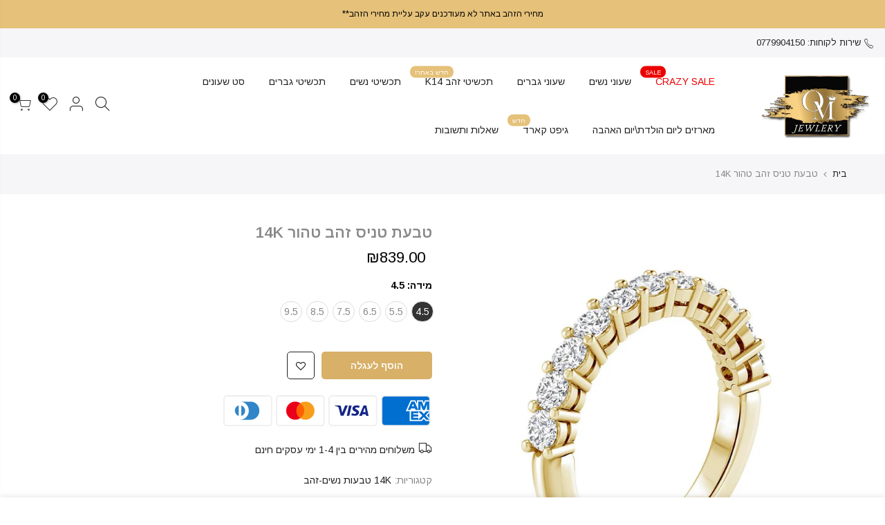

--- FILE ---
content_type: text/html; charset=utf-8
request_url: https://om-jewelry.com/products/copy-of-%D7%98%D7%91%D7%A2%D7%AA-%D7%97%D7%A8%D7%99%D7%98%D7%94-%D7%96%D7%94%D7%91-14k-%D7%9E%D7%A9%D7%95%D7%91%D7%A6%D7%AA-%D7%99%D7%94%D7%9C%D7%95%D7%9D-%D7%98%D7%91%D7%A2%D7%99
body_size: 28958
content:
<!doctype html>
<html class="no-js" lang="he">
<head>
<!-- Google Verification Tag - Start --><meta name="google-site-verification" content="O7-_vdzfGi9H-rN-sOGcX1zi5TlIFpS1eNFEX9wmm4k" /><!-- Google Verification Tag - End -->
<!-- ! Yoast SEO --> 
    <script async src='https://cdn.shopify.com/s/files/1/0411/8639/4277/t/11/assets/spotlight.js'></script>

    <link async href='https://cdn.shopify.com/s/files/1/0411/8639/4277/t/11/assets/ymq-option.css' rel='stylesheet'>
    
	<link async href='https://option.ymq.cool/option/bottom.css' rel='stylesheet'> 

	<style id="ymq-jsstyle"></style>
	<script>
		window.best_option = window.best_option || {}; 

		best_option.shop = `ftrial1.myshopify.com`; 

		best_option.page = `product`; 

		best_option.ymq_option_branding = {}; 
		  
			best_option.ymq_option_branding = {"button":{"--button-background-checked-color":"#000000","--button-background-color":"#FFFFFF","--button-background-disabled-color":"#FFFFFF","--button-border-checked-color":"#000000","--button-border-color":"#000000","--button-border-disabled-color":"#000000","--button-font-checked-color":"#FFFFFF","--button-font-disabled-color":"#cccccc","--button-font-color":"#000000","--button-border-radius":"0","--button-font-size":"14","--button-line-height":"20","--button-margin-l-r":"4","--button-margin-u-d":"4","--button-padding-l-r":"16","--button-padding-u-d":"8"},"radio":{"--radio-border-color":"#BBC1E1","--radio-border-checked-color":"#BBC1E1","--radio-border-disabled-color":"#BBC1E1","--radio-border-hover-color":"#BBC1E1","--radio-background-color":"#FFFFFF","--radio-background-checked-color":"#275EFE","--radio-background-disabled-color":"#E1E6F9","--radio-background-hover-color":"#FFFFFF","--radio-inner-color":"#E1E6F9","--radio-inner-checked-color":"#FFFFFF","--radio-inner-disabled-color":"#FFFFFF"},"input":{"--input-background-checked-color":"#FFFFFF","--input-background-color":"#FFFFFF","--input-border-checked-color":"#000000","--input-border-color":"#000000","--input-font-checked-color":"#000000","--input-font-color":"#000000","--input-border-radius":"0","--input-font-size":"14","--input-padding-l-r":"16","--input-padding-u-d":"9","--input-width":"100","--input-max-width":"400"},"select":{"--select-border-color":"#000000","--select-border-checked-color":"#000000","--select-background-color":"#FFFFFF","--select-background-checked-color":"#FFFFFF","--select-font-color":"#000000","--select-font-checked-color":"#000000","--select-option-background-color":"#FFFFFF","--select-option-background-checked-color":"#F5F9FF","--select-option-background-disabled-color":"#FFFFFF","--select-option-font-color":"#000000","--select-option-font-checked-color":"#000000","--select-option-font-disabled-color":"#CCCCCC","--select-padding-u-d":"9","--select-padding-l-r":"16","--select-option-padding-u-d":"9","--select-option-padding-l-r":"16","--select-width":"100","--select-max-width":"400","--select-font-size":"14","--select-border-radius":"0"},"multiple":{"--multiple-background-color":"#F5F9FF","--multiple-font-color":"#000000","--multiple-padding-u-d":"2","--multiple-padding-l-r":"8","--multiple-font-size":"12","--multiple-border-radius":"0"},"img":{"--img-border-color":"#E1E1E1","--img-border-checked-color":"#000000","--img-border-disabled-color":"#000000","--img-width":"50","--img-height":"50","--img-margin-u-d":"2","--img-margin-l-r":"2","--img-border-radius":"4"},"upload":{"--upload-background-color":"#409EFF","--upload-font-color":"#FFFFFF","--upload-border-color":"#409EFF","--upload-padding-u-d":"12","--upload-padding-l-r":"20","--upload-font-size":"12","--upload-border-radius":"4"},"cart":{"--cart-border-color":"#000000","--buy-border-color":"#000000","--cart-border-hover-color":"#000000","--buy-border-hover-color":"#000000","--cart-background-color":"#000000","--buy-background-color":"#000000","--cart-background-hover-color":"#000000","--buy-background-hover-color":"#000000","--cart-font-color":"#FFFFFF","--buy-font-color":"#FFFFFF","--cart-font-hover-color":"#FFFFFF","--buy-font-hover-color":"#FFFFFF","--cart-padding-u-d":"12","--cart-padding-l-r":"16","--buy-padding-u-d":"12","--buy-padding-l-r":"16","--cart-margin-u-d":"4","--cart-margin-l-r":"0","--buy-margin-u-d":"4","--buy-margin-l-r":"0","--cart-width":"100","--cart-max-width":"800","--buy-width":"100","--buy-max-width":"800","--cart-font-size":"14","--cart-border-radius":"0","--buy-font-size":"14","--buy-border-radius":"0"},"quantity":{"--quantity-border-color":"#A6A3A3","--quantity-font-color":"#000000","--quantity-background-color":"#FFFFFF","--quantity-width":"150","--quantity-height":"40","--quantity-font-size":"14","--quantity-border-radius":"0"},"global":{"--global-title-color":"#000000","--global-help-color":"#000000","--global-error-color":"#DC3545","--global-title-font-size":"14","--global-help-font-size":"12","--global-error-font-size":"12","--global-margin-top":"0","--global-margin-bottom":"20","--global-margin-left":"0","--global-margin-right":"0","--global-title-margin-top":"0","--global-title-margin-bottom":"5","--global-title-margin-left":"0","--global-title-margin-right":"0","--global-help-margin-top":"5","--global-help-margin-bottom":"0","--global-help-margin-left":"0","--global-help-margin-right":"0","--global-error-margin-top":"5","--global-error-margin-bottom":"0","--global-error-margin-left":"0","--global-error-margin-right":"0"},"discount":{"--new-discount-normal-color":"#1878B9","--new-discount-error-color":"#E22120","--new-discount-layout":"flex-end"},"lan":{"require":"This is a required field.","email":"Please enter a valid email address.","phone":"Please enter the correct phone.","number":"Please enter an number.","integer":"Please enter an integer.","min_char":"Please enter no less than %s characters.","max_char":"בבקשה הכנס עד %s תווים.","min":"Please enter no less than %s.","max":"בבקשה הכנס עד %s תווים.","max_s":"Please choose less than %s options.","min_s":"Please choose more than %s options.","total_s":"Please choose %s options.","sold_out":"sold out","please_choose":"Please choose","add_price_text":"Selection will add %s to the price","inventory_reminder":"The product %s is already sold out.","one-time-tag":"one time","q-buy":"Buy:","q-save":"Save","qty-rang":"qtyRange","qty-discount":"discount","qty-discount-type":"discountType","qty-discount-type-percentage":"percentage","qty-discount-type-fixed":"fixed","q-coupon-code":"Tiered Wholesale Discount","max-quantity":"999999","qty-input-text":"Qty: ","discount_code":"Discount code","application":"Apply","discount_error1":"Enter a valid discount code","discount_error2":"discount code isn't valid for the items in your cart","product_title":"%s"},"price":{"--price-border-color":"#000000","--price-background-color":"#FFFFFF","--price-font-color":"#000000","--price-price-font-color":"#03de90","--price-padding-u-d":"9","--price-padding-l-r":"16","--price-width":"100","--price-max-width":"400","--price-font-size":"14","--price-border-radius":"0"},"extra":{"is_show":"0","plan":0,"quantity-box":"0","price-value":"3,4,15,6,16,7","variant-original-margin-bottom":"15","strong-dorp-down":0,"radio-unchecked":"0","img-option-bigger":1,"add-button-reload":1,"buy-now-new":1,"open-theme-buy-now":"0","open-theme-ajax-cart":"0","free_plan":0,"timestamp":1648475887,"new":2}}; 
		 
	        
		best_option.product = {"id":8029328933171,"title":"טבעת טניס זהב טהור 14K","handle":"copy-of-טבעת-חריטה-זהב-14k-משובצת-יהלום-טבעי","description":"\u003ch2 style=\"text-align: center;\"\u003e\u003cstrong\u003eטבעת טניס מזהב טהור   \u003c\/strong\u003e\u003c\/h2\u003e\n\u003ch2 style=\"text-align: center;\" data-mce-fragment=\"1\"\u003e\u003cstrong\u003eאיכות התכשיט- 14קראט\u003c\/strong\u003e\u003c\/h2\u003e\n\u003ch2 style=\"text-align: center;\"\u003e\u003cstrong\u003e.אחריות - מלאה לכל החיים \u003c\/strong\u003e\u003c\/h2\u003e\n\u003ch2 style=\"text-align: center;\"\u003e\u003cstrong\u003e .מצורפת תעודה מקוריות לכל תכשיט\u003c\/strong\u003e\u003c\/h2\u003e\n\u003ch2 style=\"text-align: center;\"\u003e\u003cstrong\u003e💎 ניתן להזמין בשיבוץ יהלומים בתוספת תשלום\u003c\/strong\u003e\u003c\/h2\u003e\n\u003ch2 style=\"text-align: center;\"\u003e\u003cstrong\u003e .למידה גדולה יותר , נא לרשום בהערות , בתוספת תשלום מול הנציג \u003c\/strong\u003e\u003c\/h2\u003e\n\u003ch2 style=\"text-align: center;\"\u003e\u003cstrong\u003e✔ המוצר נבדק ונחתם ע\"י מכון התקנים הישראלי\u003c\/strong\u003e\u003c\/h2\u003e\n\u003ch2 style=\"text-align: center;\" data-mce-fragment=\"1\"\u003e\u003cstrong data-mce-fragment=\"1\"\u003eהזהב מזהב טהור 585\u003c\/strong\u003e\u003c\/h2\u003e\n\u003ch2 style=\"text-align: center;\" data-mce-fragment=\"1\"\u003e\u003cstrong data-mce-fragment=\"1\"\u003e. קיים במלאי בזהב צהוב\/ לבן \/אדום-רוז גולד\u003c\/strong\u003e\u003c\/h2\u003e\n\u003ch2 style=\"text-align: center;\" data-mce-fragment=\"1\"\u003e\u003cstrong\u003e.כל תכשיט מגיע עם אריזה מהודרת\u003c\/strong\u003e\u003c\/h2\u003e","published_at":"2022-12-06T20:06:50+02:00","created_at":"2022-12-06T20:06:50+02:00","vendor":"OM Jewelry","type":"","tags":[],"price":83900,"price_min":83900,"price_max":99900,"available":true,"price_varies":true,"compare_at_price":null,"compare_at_price_min":0,"compare_at_price_max":0,"compare_at_price_varies":false,"variants":[{"id":44059710325043,"title":"4.5","option1":"4.5","option2":null,"option3":null,"sku":"","requires_shipping":true,"taxable":false,"featured_image":null,"available":true,"name":"טבעת טניס זהב טהור 14K - 4.5","public_title":"4.5","options":["4.5"],"price":83900,"weight":0,"compare_at_price":null,"inventory_management":"shopify","barcode":"","requires_selling_plan":false,"selling_plan_allocations":[]},{"id":44059710357811,"title":"5.5","option1":"5.5","option2":null,"option3":null,"sku":"","requires_shipping":true,"taxable":false,"featured_image":null,"available":true,"name":"טבעת טניס זהב טהור 14K - 5.5","public_title":"5.5","options":["5.5"],"price":86900,"weight":0,"compare_at_price":null,"inventory_management":"shopify","barcode":"","requires_selling_plan":false,"selling_plan_allocations":[]},{"id":44059710390579,"title":"6.5","option1":"6.5","option2":null,"option3":null,"sku":"","requires_shipping":true,"taxable":false,"featured_image":null,"available":true,"name":"טבעת טניס זהב טהור 14K - 6.5","public_title":"6.5","options":["6.5"],"price":88900,"weight":0,"compare_at_price":null,"inventory_management":"shopify","barcode":"","requires_selling_plan":false,"selling_plan_allocations":[]},{"id":44059710423347,"title":"7.5","option1":"7.5","option2":null,"option3":null,"sku":"","requires_shipping":true,"taxable":false,"featured_image":null,"available":true,"name":"טבעת טניס זהב טהור 14K - 7.5","public_title":"7.5","options":["7.5"],"price":92900,"weight":0,"compare_at_price":null,"inventory_management":"shopify","barcode":"","requires_selling_plan":false,"selling_plan_allocations":[]},{"id":44059710456115,"title":"8.5","option1":"8.5","option2":null,"option3":null,"sku":"","requires_shipping":true,"taxable":false,"featured_image":null,"available":true,"name":"טבעת טניס זהב טהור 14K - 8.5","public_title":"8.5","options":["8.5"],"price":95900,"weight":0,"compare_at_price":null,"inventory_management":"shopify","barcode":"","requires_selling_plan":false,"selling_plan_allocations":[]},{"id":44059710488883,"title":"9.5","option1":"9.5","option2":null,"option3":null,"sku":"","requires_shipping":true,"taxable":false,"featured_image":null,"available":true,"name":"טבעת טניס זהב טהור 14K - 9.5","public_title":"9.5","options":["9.5"],"price":99900,"weight":0,"compare_at_price":null,"inventory_management":"shopify","barcode":"","requires_selling_plan":false,"selling_plan_allocations":[]}],"images":["\/\/om-jewelry.com\/cdn\/shop\/products\/a664de57-f799-41fd-8a99-c6097d180fd4.jpg?v=1670350024"],"featured_image":"\/\/om-jewelry.com\/cdn\/shop\/products\/a664de57-f799-41fd-8a99-c6097d180fd4.jpg?v=1670350024","options":["מידה"],"media":[{"alt":null,"id":32300822659379,"position":1,"preview_image":{"aspect_ratio":1.0,"height":800,"width":800,"src":"\/\/om-jewelry.com\/cdn\/shop\/products\/a664de57-f799-41fd-8a99-c6097d180fd4.jpg?v=1670350024"},"aspect_ratio":1.0,"height":800,"media_type":"image","src":"\/\/om-jewelry.com\/cdn\/shop\/products\/a664de57-f799-41fd-8a99-c6097d180fd4.jpg?v=1670350024","width":800}],"requires_selling_plan":false,"selling_plan_groups":[],"content":"\u003ch2 style=\"text-align: center;\"\u003e\u003cstrong\u003eטבעת טניס מזהב טהור   \u003c\/strong\u003e\u003c\/h2\u003e\n\u003ch2 style=\"text-align: center;\" data-mce-fragment=\"1\"\u003e\u003cstrong\u003eאיכות התכשיט- 14קראט\u003c\/strong\u003e\u003c\/h2\u003e\n\u003ch2 style=\"text-align: center;\"\u003e\u003cstrong\u003e.אחריות - מלאה לכל החיים \u003c\/strong\u003e\u003c\/h2\u003e\n\u003ch2 style=\"text-align: center;\"\u003e\u003cstrong\u003e .מצורפת תעודה מקוריות לכל תכשיט\u003c\/strong\u003e\u003c\/h2\u003e\n\u003ch2 style=\"text-align: center;\"\u003e\u003cstrong\u003e💎 ניתן להזמין בשיבוץ יהלומים בתוספת תשלום\u003c\/strong\u003e\u003c\/h2\u003e\n\u003ch2 style=\"text-align: center;\"\u003e\u003cstrong\u003e .למידה גדולה יותר , נא לרשום בהערות , בתוספת תשלום מול הנציג \u003c\/strong\u003e\u003c\/h2\u003e\n\u003ch2 style=\"text-align: center;\"\u003e\u003cstrong\u003e✔ המוצר נבדק ונחתם ע\"י מכון התקנים הישראלי\u003c\/strong\u003e\u003c\/h2\u003e\n\u003ch2 style=\"text-align: center;\" data-mce-fragment=\"1\"\u003e\u003cstrong data-mce-fragment=\"1\"\u003eהזהב מזהב טהור 585\u003c\/strong\u003e\u003c\/h2\u003e\n\u003ch2 style=\"text-align: center;\" data-mce-fragment=\"1\"\u003e\u003cstrong data-mce-fragment=\"1\"\u003e. קיים במלאי בזהב צהוב\/ לבן \/אדום-רוז גולד\u003c\/strong\u003e\u003c\/h2\u003e\n\u003ch2 style=\"text-align: center;\" data-mce-fragment=\"1\"\u003e\u003cstrong\u003e.כל תכשיט מגיע עם אריזה מהודרת\u003c\/strong\u003e\u003c\/h2\u003e"}; 

		best_option.ymq_has_only_default_variant = true; 
		 
			best_option.ymq_has_only_default_variant = false; 
		 

        
            best_option.ymq_status = {}; 
    		 
    
    		best_option.ymq_variantjson = {}; 
    		 
    
    		best_option.ymq_option_data = {}; 
    		

    		best_option.ymq_option_condition = {}; 
    		 
              
        


        best_option.product_collections = {};
        
            best_option.product_collections[429548798259] = {"id":429548798259,"handle":"14k-טבעות-נשים-זהב","updated_at":"2026-02-01T09:49:03+02:00","published_at":"2022-12-06T12:04:33+02:00","sort_order":"manual","template_suffix":"","published_scope":"global","title":"14K טבעות נשים-זהב","body_html":"","image":{"created_at":"2023-01-19T10:05:38+02:00","alt":"","width":1053,"height":422,"src":"\/\/om-jewelry.com\/cdn\/shop\/collections\/2021-happy-valentines-day-hearts.jpg?v=1700652811"}};
        


        best_option.ymq_template_options = {};
	    best_option.ymq_option_template = {};
		best_option.ymq_option_template_condition = {}; 
	    
	    
	    

        
            best_option.ymq_option_template_sort = `1,2,3,4`;
        

        
            best_option.ymq_option_template_sort_before = false;
        
        
        
        best_option.ymq_option_template_c_t = {};
  		best_option.ymq_option_template_condition_c_t = {};
        best_option.ymq_option_template_assign_c_t = {};
        
        
            
            
                
                
                    best_option.ymq_template_options[`tem4`] = {"template":{"ymq4tem1":{"id":"4tem1","type":"1","label":"עד 6 אותיות ) הזן\\י טקסט לחריטה)","is_get_to_cart":1,"onetime":0,"required":"0","column_width":"","tooltip":"","tooltip_position":"1","hide_title":"0","class":"","help":"","alert_text":"","a_t1":"","a_t2":"","a_width":"700","weight":"","sku":"","price":"","one_time":"0","placeholder":"","min_char":"","max_char":"","default_text":"","min":"","max":"","field_type":"1"}},"condition":{},"assign":{"type":-1,"manual":{"tag":"","collection":"","product":""},"automate":{"type":"1","data":{"1":{"tem_condition":1,"tem_condition_type":1,"tem_condition_value":""}}}}};
                    best_option.ymq_option_template_c_t[`tem4`] = best_option.ymq_template_options[`tem4`]['template'];
                    best_option.ymq_option_template_condition_c_t[`tem4`] = best_option.ymq_template_options[`tem4`]['condition'];
                    best_option.ymq_option_template_assign_c_t[`tem4`] = best_option.ymq_template_options[`tem4`]['assign'];
                
            
                
                
                    best_option.ymq_template_options[`tem2`] = {"template":{"ymq2tem1":{"id":"2tem1","type":"1","max_char":"25","min_char":"1","placeholder":"הזן/י טקסט חריטה","label":"תרצה/י לחרוט בגב השעון? (מתנה)","help":"25 מספר תווים מקסימום","is_get_to_cart":1,"onetime":0,"required":"0","tooltip":"","tooltip_position":"1","hide_title":"0","class":"","alert_text":"","a_t1":"","a_t2":"","a_width":"700","weight":"","sku":"","price":"","one_time":"0","default_text":"","min":"","max":"","field_type":"1"},"ymq2tem2":{"id":"2tem2","type":"1","max_char":"15","min_char":"1","placeholder":"הזן/י טקסט חריטה","label":"תרצה/י לחרוט על הצמיד? (מתנה)","help":"15 מספר תווים מקסימום","is_get_to_cart":1,"onetime":0,"required":"0","tooltip":"","tooltip_position":"1","hide_title":"0","class":"","alert_text":"","a_t1":"","a_t2":"","a_width":"700","weight":"","sku":"","price":"","one_time":"0","default_text":"","min":"","max":"","field_type":"1"}},"condition":{},"assign":{"type":0,"manual":{"tag":"","collection":"","product":""},"automate":{"type":"1","data":{"1":{"tem_condition":1,"tem_condition_type":1,"tem_condition_value":""}}}}};
                    best_option.ymq_option_template_c_t[`tem2`] = best_option.ymq_template_options[`tem2`]['template'];
                    best_option.ymq_option_template_condition_c_t[`tem2`] = best_option.ymq_template_options[`tem2`]['condition'];
                    best_option.ymq_option_template_assign_c_t[`tem2`] = best_option.ymq_template_options[`tem2`]['assign'];
                
            
        

        
            
            
                
                
            
        

        
            
            
                
                
                    
                    
                    
                        
                            
                            
                            
                        
                            
                            
                            
                        
                            
                            
                            
                        
                            
                            
                            
                        
                            
                            
                            
                        
                            
                            
                            
                        
                            
                            
                            
                        
                            
                            
                            
                        
                            
                            
                            
                        
                            
                            
                            
                        
                            
                            
                            
                        
                            
                            
                            
                        
                    
                
            
        
	</script>
    <script async src='https://options.ymq.cool/option/best-options.js'></script>
	


  <meta charset="utf-8">
  <meta name="viewport" content="width=device-width, initial-scale=1, shrink-to-fit=no, user-scalable=no">
  <meta name="google-site-verification" content="fCCP8aGXt14wPnIQmCCpBKjmcftTp5wQWzRrUvDpN9k" /><meta name="theme-color" content="#b9a16b">
  <meta name="format-detection" content="telephone=no"><link rel="canonical" href="https://om-jewelry.com/products/copy-of-%d7%98%d7%91%d7%a2%d7%aa-%d7%97%d7%a8%d7%99%d7%98%d7%94-%d7%96%d7%94%d7%91-14k-%d7%9e%d7%a9%d7%95%d7%91%d7%a6%d7%aa-%d7%99%d7%94%d7%9c%d7%95%d7%9d-%d7%98%d7%91%d7%a2%d7%99"><link rel="prefetch" as="document" href="https://om-jewelry.com">
  <link rel="dns-prefetch" href="https://cdn.shopify.com" crossorigin>
  <link rel="dns-prefetch" href="https://fonts.shopifycdn.com" crossorigin>
  <link rel="dns-prefetch" href="https://fonts.googleapis.com" crossorigin>
  <link rel="preconnect" href="https://cdn.shopify.com" crossorigin>
  <link rel="preconnect" href="https://fonts.shopify.com" crossorigin>
  <link rel="preconnect" href="https://fonts.googleapis.com" crossorigin>
  <link rel="preconnect" href="https://monorail-edge.shopifysvc.com">
  <link rel="preload" as="style" href="//om-jewelry.com/cdn/shop/t/18/assets/pre_theme.min.css?v=6413072356416077161620059723">
  <link rel="preload" as="style" href="//om-jewelry.com/cdn/shop/t/18/assets/theme.css?enable_css_minification=1&v=78199686025473847671697359608"><title>טבעת טניס זהב טהור 14K &ndash; OM Jewelry</title><meta name="description" content="טבעת טניס מזהב טהור   איכות התכשיט- 14קראט .אחריות - מלאה לכל החיים   .מצורפת תעודה מקוריות לכל תכשיט 💎 ניתן להזמין בשיבוץ יהלומים בתוספת תשלום  .למידה גדולה יותר , נא לרשום בהערות , בתוספת תשלום מול הנציג  ✔ המוצר נבדק ונחתם ע&quot;י מכון התקנים הישראלי הזהב מזהב טהור 585 . קיים במלאי בזהב צהוב/ לבן /אדום-רוז גולד .כל תכשי"><!-- social-meta-tags.liquid --><meta name="keywords" content="טבעת טניס זהב טהור 14K,OM Jewelry,om-jewelry.com"/><meta name="author" content="The4"><meta property="og:site_name" content="OM Jewelry"><meta property="og:url" content="https://om-jewelry.com/products/copy-of-%d7%98%d7%91%d7%a2%d7%aa-%d7%97%d7%a8%d7%99%d7%98%d7%94-%d7%96%d7%94%d7%91-14k-%d7%9e%d7%a9%d7%95%d7%91%d7%a6%d7%aa-%d7%99%d7%94%d7%9c%d7%95%d7%9d-%d7%98%d7%91%d7%a2%d7%99"><meta property="og:title" content="טבעת טניס זהב טהור 14K"><meta property="og:type" content="og:product"><meta property="og:description" content="טבעת טניס מזהב טהור   איכות התכשיט- 14קראט .אחריות - מלאה לכל החיים   .מצורפת תעודה מקוריות לכל תכשיט 💎 ניתן להזמין בשיבוץ יהלומים בתוספת תשלום  .למידה גדולה יותר , נא לרשום בהערות , בתוספת תשלום מול הנציג  ✔ המוצר נבדק ונחתם ע&quot;י מכון התקנים הישראלי הזהב מזהב טהור 585 . קיים במלאי בזהב צהוב/ לבן /אדום-רוז גולד .כל תכשי"><meta property="product:price:amount" content="839.00"><meta property="product:price:amount" content="ILS"><meta property="og:image" content="http://om-jewelry.com/cdn/shop/products/a664de57-f799-41fd-8a99-c6097d180fd4_1200x1200.jpg?v=1670350024"><meta property="og:image:secure_url" content="https://om-jewelry.com/cdn/shop/products/a664de57-f799-41fd-8a99-c6097d180fd4_1200x1200.jpg?v=1670350024"><meta name="twitter:card" content="summary_large_image"><meta name="twitter:title" content="טבעת טניס זהב טהור 14K"><meta name="twitter:description" content="טבעת טניס מזהב טהור   איכות התכשיט- 14קראט .אחריות - מלאה לכל החיים   .מצורפת תעודה מקוריות לכל תכשיט 💎 ניתן להזמין בשיבוץ יהלומים בתוספת תשלום  .למידה גדולה יותר , נא לרשום בהערות , בתוספת תשלום מול הנציג  ✔ המוצר נבדק ונחתם ע&quot;י מכון התקנים הישראלי הזהב מזהב טהור 585 . קיים במלאי בזהב צהוב/ לבן /אדום-רוז גולד .כל תכשי"><script>
var T4stt_str = { 
  "PleaseChoosePrOptions":"אנא בחר כמה אפשרויות מוצר לפני הוספה של המוצר לעגלה", 
  "will_not_ship":"לא יישלח עד \u003cspan class=\"jsnt\"\u003e{{date}}\u003c\/span\u003e",
  "will_stock_after":"יחזור למלאי אחרי \u003cspan class=\"jsnt\"\u003e{{date}}\u003c\/span\u003e",
  "added_to_cart": "נוסף לעגלה",
  "view_cart": "צפייה בעגלה",
  "continue_shopping": "המשך קניות",
  "save_js":"-[sale]%","bannerCountdown":"%D ימים %H:%M:%S",
  "prItemCountdown":"%D ימים %H:%M:%S",
  "countdown_days":"ימים",
  "countdown_hours":"שעות",
  "countdown_mins":"דקות",
  "countdown_sec":"שניות",
  "multiple_rates": "מצאנו [number_of_rates] שיטות משלוח זמינות עבור [address] , החל מ [rate].",
  "one_rate": "מצאנו סוג משלוח אחד מתאים ל[address].",
  "no_rates": "סליחה, אנחנו לא שולחים למיקום הזה.",
  "rate_value": "[rate_title] ב [rate]",
  "agree_checkout": "חייב לאשר את תנאי השימוש כדי לבצע צ\u0026#39;ק אאוט",
  "added_text_cp":"השווה מוצרים"
};
</script><link href="//om-jewelry.com/cdn/shop/t/18/assets/pre_theme.min.css?v=6413072356416077161620059723" rel="stylesheet" type="text/css" media="all" /><link rel="preload" as="script" href="//om-jewelry.com/cdn/shop/t/18/assets/lazysizes.min.js?v=161060838712171474501620059710">
<link rel="preload" as="script" href="//om-jewelry.com/cdn/shop/t/18/assets/nt_vendor.min.js?v=63039283586479772611620059717">
<script>document.documentElement.className = document.documentElement.className.replace('no-js', 'yes-js');const t_name = "product",designMode = false,t_cartCount = 0,ThemeNameT4='kalles',ThemeNameT42='ThemeIdT4Kalles',themeIDt4 = 122417840326,ck_hostname = 'kalles-niche-none',ThemeIdT4 = "true",SopEmlT4="OM.JEWLERY5@gmail.com",ThemePuT4 = '#purchase_codet4',t_shop_currency = "ILS", t_moneyFormat = "₪{{amount}}", t_cart_url = "\/cart",t_cartadd_url = "\/cart\/add",t_cartchange_url = "\/cart\/change", pr_re_url = "\/recommendations\/products"; try {var T4AgentNT = (navigator.userAgent.indexOf('Chrome-Lighthouse') == -1)}catch(err){var T4AgentNT = true} function onloadt4relcss(_this) {_this.onload=null;if(T4AgentNT){_this.rel='stylesheet'}} if (performance.navigation.type === 2) {location.reload(true);}</script>
<link rel="preload" href="//om-jewelry.com/cdn/shop/t/18/assets/style.min.css?v=1704389943249376761620059734" as="style" onload="onloadt4relcss(this)"><link href="//om-jewelry.com/cdn/shop/t/18/assets/theme.css?enable_css_minification=1&amp;v=78199686025473847671697359608" rel="stylesheet" type="text/css" media="all" /><link rel="preload" href="https://fonts.googleapis.com/css?family=Arimo:300,300i,400,400i,500,500i,600,600i,700,700i,800,800i&display=swap" as="style" onload="onloadt4relcss(this)"><link id="sett_clt4" rel="preload" href="//om-jewelry.com/cdn/shop/t/18/assets/sett_cl.css?enable_css_minification=1&v=123392124309832141641620059731" as="style" onload="onloadt4relcss(this)"><link rel="preload" href="//om-jewelry.com/cdn/shop/t/18/assets/line-awesome.min.css?v=36930450349382045261620059712" as="style" onload="onloadt4relcss(this)">
<script id="js_lzt4" src="//om-jewelry.com/cdn/shop/t/18/assets/lazysizes.min.js?v=161060838712171474501620059710" defer="defer"></script>
<script src="//om-jewelry.com/cdn/shop/t/18/assets/nt_vendor.min.js?v=63039283586479772611620059717" defer="defer" id="js_ntt4"
  data-theme='//om-jewelry.com/cdn/shop/t/18/assets/nt_theme.min.js?v=274969769301427841620059717'
  data-stt='//om-jewelry.com/cdn/shop/t/18/assets/nt_settings.js?enable_js_minification=1&v=92296652140485933231620059788'
  data-cat='//om-jewelry.com/cdn/shop/t/18/assets/cat.min.js?v=97811121701704306661620059689' 
  data-sw='//om-jewelry.com/cdn/shop/t/18/assets/swatch.min.js?v=55205135319509264101620059735'
  data-prjs='//om-jewelry.com/cdn/shop/t/18/assets/produc.min.js?v=66856717831304081821620059723' 
  data-mail='//om-jewelry.com/cdn/shop/t/18/assets/platform_mail.min.js?v=120104920183136925081620059722'
  data-my='//om-jewelry.com/cdn/shop/t/18/assets/my.js?v=111603181540343972631620059714' data-cusp='//om-jewelry.com/cdn/shop/t/18/assets/my.js?v=111603181540343972631620059714' data-cur='//om-jewelry.com/cdn/shop/t/18/assets/my.js?v=111603181540343972631620059714' data-mdl='//om-jewelry.com/cdn/shop/t/18/assets/module.min.js?v=72712877271928395091620059714'
  data-map='//om-jewelry.com/cdn/shop/t/18/assets/maplace.min.js?v=123640464312137447171620059713'
  data-time='//om-jewelry.com/cdn/shop/t/18/assets/spacetime.min.js?v=6354'
  data-ins='//om-jewelry.com/cdn/shop/t/18/assets/nt_instagram.min.js?v=132847357865388594491620059716'
  data-user='//om-jewelry.com/cdn/shop/t/18/assets/interactable.min.js?v=102965680333318563161620059701'
  data-add='//s7.addthis.com/js/300/addthis_widget.js#pubid=ra-56efaa05a768bd19'
  data-klaviyo='//www.klaviyo.com/media/js/public/klaviyo_subscribe.js'
  data-font='iconKalles , fakalles , Pe-icon-7-stroke , Font Awesome 5 Free:n9'
  data-fm='Arimo'
  data-spcmn='//om-jewelry.com/cdn/shopifycloud/storefront/assets/themes_support/shopify_common-5f594365.js'
  data-cust='//om-jewelry.com/cdn/shop/t/18/assets/customerclnt.min.js?v=71352788738707286341620059692'
  data-cusjs='none'
  data-desadm='//om-jewelry.com/cdn/shop/t/18/assets/des_adm.min.js?v=119721244420187803911620059693'
  data-otherryv='//om-jewelry.com/cdn/shop/t/18/assets/reviewOther.js?enable_js_minification=1&v=72029929378534401331620059730'></script><script>window.performance && window.performance.mark && window.performance.mark('shopify.content_for_header.start');</script><meta id="shopify-digital-wallet" name="shopify-digital-wallet" content="/11476172866/digital_wallets/dialog">
<link rel="alternate" type="application/json+oembed" href="https://om-jewelry.com/products/copy-of-%d7%98%d7%91%d7%a2%d7%aa-%d7%97%d7%a8%d7%99%d7%98%d7%94-%d7%96%d7%94%d7%91-14k-%d7%9e%d7%a9%d7%95%d7%91%d7%a6%d7%aa-%d7%99%d7%94%d7%9c%d7%95%d7%9d-%d7%98%d7%91%d7%a2%d7%99.oembed">
<script async="async" src="/checkouts/internal/preloads.js?locale=he-IL"></script>
<script id="shopify-features" type="application/json">{"accessToken":"e783473e1137b5c4de7aec4e25c08429","betas":["rich-media-storefront-analytics"],"domain":"om-jewelry.com","predictiveSearch":false,"shopId":11476172866,"locale":"he"}</script>
<script>var Shopify = Shopify || {};
Shopify.shop = "ftrial1.myshopify.com";
Shopify.locale = "he";
Shopify.currency = {"active":"ILS","rate":"1.0"};
Shopify.country = "IL";
Shopify.theme = {"name":"Kalles 2.4.1 om","id":122417840326,"schema_name":"Kalles","schema_version":"2.4.1","theme_store_id":null,"role":"main"};
Shopify.theme.handle = "null";
Shopify.theme.style = {"id":null,"handle":null};
Shopify.cdnHost = "om-jewelry.com/cdn";
Shopify.routes = Shopify.routes || {};
Shopify.routes.root = "/";</script>
<script type="module">!function(o){(o.Shopify=o.Shopify||{}).modules=!0}(window);</script>
<script>!function(o){function n(){var o=[];function n(){o.push(Array.prototype.slice.apply(arguments))}return n.q=o,n}var t=o.Shopify=o.Shopify||{};t.loadFeatures=n(),t.autoloadFeatures=n()}(window);</script>
<script id="shop-js-analytics" type="application/json">{"pageType":"product"}</script>
<script defer="defer" async type="module" src="//om-jewelry.com/cdn/shopifycloud/shop-js/modules/v2/client.init-shop-cart-sync_BN7fPSNr.en.esm.js"></script>
<script defer="defer" async type="module" src="//om-jewelry.com/cdn/shopifycloud/shop-js/modules/v2/chunk.common_Cbph3Kss.esm.js"></script>
<script defer="defer" async type="module" src="//om-jewelry.com/cdn/shopifycloud/shop-js/modules/v2/chunk.modal_DKumMAJ1.esm.js"></script>
<script type="module">
  await import("//om-jewelry.com/cdn/shopifycloud/shop-js/modules/v2/client.init-shop-cart-sync_BN7fPSNr.en.esm.js");
await import("//om-jewelry.com/cdn/shopifycloud/shop-js/modules/v2/chunk.common_Cbph3Kss.esm.js");
await import("//om-jewelry.com/cdn/shopifycloud/shop-js/modules/v2/chunk.modal_DKumMAJ1.esm.js");

  window.Shopify.SignInWithShop?.initShopCartSync?.({"fedCMEnabled":true,"windoidEnabled":true});

</script>
<script>(function() {
  var isLoaded = false;
  function asyncLoad() {
    if (isLoaded) return;
    isLoaded = true;
    var urls = ["https:\/\/trust.conversionbear.com\/script?app=trust_badge\u0026shop=ftrial1.myshopify.com","https:\/\/toastibar-cdn.makeprosimp.com\/v1\/published\/49055\/afbc2ce0015a42829363f9b116766c63\/1267\/app.js?v=1\u0026shop=ftrial1.myshopify.com","https:\/\/cdn.jsdelivr.net\/gh\/yunmuqing\/SmBdBWwTCrjyN3AE@latest\/mbAt2ktK3Dmszf6K.js?shop=ftrial1.myshopify.com","https:\/\/gcdn.incartupsell.com\/ggaij-rZsXBRUgnzyBDfjvJ3ZX.js?c=1765841426\u0026shop=ftrial1.myshopify.com","https:\/\/cdn.adscale.com\/static\/ecom_js\/ftrial1\/add_item_to_cart.js?ver=20250910\u0026shop=ftrial1.myshopify.com"];
    for (var i = 0; i < urls.length; i++) {
      var s = document.createElement('script');
      s.type = 'text/javascript';
      s.async = true;
      s.src = urls[i];
      var x = document.getElementsByTagName('script')[0];
      x.parentNode.insertBefore(s, x);
    }
  };
  if(window.attachEvent) {
    window.attachEvent('onload', asyncLoad);
  } else {
    window.addEventListener('load', asyncLoad, false);
  }
})();</script>
<script id="__st">var __st={"a":11476172866,"offset":7200,"reqid":"8acf6c45-0089-44b6-b15e-dfe0ab3800f4-1770032985","pageurl":"om-jewelry.com\/products\/copy-of-%D7%98%D7%91%D7%A2%D7%AA-%D7%97%D7%A8%D7%99%D7%98%D7%94-%D7%96%D7%94%D7%91-14k-%D7%9E%D7%A9%D7%95%D7%91%D7%A6%D7%AA-%D7%99%D7%94%D7%9C%D7%95%D7%9D-%D7%98%D7%91%D7%A2%D7%99","u":"690669bc2203","p":"product","rtyp":"product","rid":8029328933171};</script>
<script>window.ShopifyPaypalV4VisibilityTracking = true;</script>
<script id="captcha-bootstrap">!function(){'use strict';const t='contact',e='account',n='new_comment',o=[[t,t],['blogs',n],['comments',n],[t,'customer']],c=[[e,'customer_login'],[e,'guest_login'],[e,'recover_customer_password'],[e,'create_customer']],r=t=>t.map((([t,e])=>`form[action*='/${t}']:not([data-nocaptcha='true']) input[name='form_type'][value='${e}']`)).join(','),a=t=>()=>t?[...document.querySelectorAll(t)].map((t=>t.form)):[];function s(){const t=[...o],e=r(t);return a(e)}const i='password',u='form_key',d=['recaptcha-v3-token','g-recaptcha-response','h-captcha-response',i],f=()=>{try{return window.sessionStorage}catch{return}},m='__shopify_v',_=t=>t.elements[u];function p(t,e,n=!1){try{const o=window.sessionStorage,c=JSON.parse(o.getItem(e)),{data:r}=function(t){const{data:e,action:n}=t;return t[m]||n?{data:e,action:n}:{data:t,action:n}}(c);for(const[e,n]of Object.entries(r))t.elements[e]&&(t.elements[e].value=n);n&&o.removeItem(e)}catch(o){console.error('form repopulation failed',{error:o})}}const l='form_type',E='cptcha';function T(t){t.dataset[E]=!0}const w=window,h=w.document,L='Shopify',v='ce_forms',y='captcha';let A=!1;((t,e)=>{const n=(g='f06e6c50-85a8-45c8-87d0-21a2b65856fe',I='https://cdn.shopify.com/shopifycloud/storefront-forms-hcaptcha/ce_storefront_forms_captcha_hcaptcha.v1.5.2.iife.js',D={infoText:'Protected by hCaptcha',privacyText:'Privacy',termsText:'Terms'},(t,e,n)=>{const o=w[L][v],c=o.bindForm;if(c)return c(t,g,e,D).then(n);var r;o.q.push([[t,g,e,D],n]),r=I,A||(h.body.append(Object.assign(h.createElement('script'),{id:'captcha-provider',async:!0,src:r})),A=!0)});var g,I,D;w[L]=w[L]||{},w[L][v]=w[L][v]||{},w[L][v].q=[],w[L][y]=w[L][y]||{},w[L][y].protect=function(t,e){n(t,void 0,e),T(t)},Object.freeze(w[L][y]),function(t,e,n,w,h,L){const[v,y,A,g]=function(t,e,n){const i=e?o:[],u=t?c:[],d=[...i,...u],f=r(d),m=r(i),_=r(d.filter((([t,e])=>n.includes(e))));return[a(f),a(m),a(_),s()]}(w,h,L),I=t=>{const e=t.target;return e instanceof HTMLFormElement?e:e&&e.form},D=t=>v().includes(t);t.addEventListener('submit',(t=>{const e=I(t);if(!e)return;const n=D(e)&&!e.dataset.hcaptchaBound&&!e.dataset.recaptchaBound,o=_(e),c=g().includes(e)&&(!o||!o.value);(n||c)&&t.preventDefault(),c&&!n&&(function(t){try{if(!f())return;!function(t){const e=f();if(!e)return;const n=_(t);if(!n)return;const o=n.value;o&&e.removeItem(o)}(t);const e=Array.from(Array(32),(()=>Math.random().toString(36)[2])).join('');!function(t,e){_(t)||t.append(Object.assign(document.createElement('input'),{type:'hidden',name:u})),t.elements[u].value=e}(t,e),function(t,e){const n=f();if(!n)return;const o=[...t.querySelectorAll(`input[type='${i}']`)].map((({name:t})=>t)),c=[...d,...o],r={};for(const[a,s]of new FormData(t).entries())c.includes(a)||(r[a]=s);n.setItem(e,JSON.stringify({[m]:1,action:t.action,data:r}))}(t,e)}catch(e){console.error('failed to persist form',e)}}(e),e.submit())}));const S=(t,e)=>{t&&!t.dataset[E]&&(n(t,e.some((e=>e===t))),T(t))};for(const o of['focusin','change'])t.addEventListener(o,(t=>{const e=I(t);D(e)&&S(e,y())}));const B=e.get('form_key'),M=e.get(l),P=B&&M;t.addEventListener('DOMContentLoaded',(()=>{const t=y();if(P)for(const e of t)e.elements[l].value===M&&p(e,B);[...new Set([...A(),...v().filter((t=>'true'===t.dataset.shopifyCaptcha))])].forEach((e=>S(e,t)))}))}(h,new URLSearchParams(w.location.search),n,t,e,['guest_login'])})(!0,!0)}();</script>
<script integrity="sha256-4kQ18oKyAcykRKYeNunJcIwy7WH5gtpwJnB7kiuLZ1E=" data-source-attribution="shopify.loadfeatures" defer="defer" src="//om-jewelry.com/cdn/shopifycloud/storefront/assets/storefront/load_feature-a0a9edcb.js" crossorigin="anonymous"></script>
<script data-source-attribution="shopify.dynamic_checkout.dynamic.init">var Shopify=Shopify||{};Shopify.PaymentButton=Shopify.PaymentButton||{isStorefrontPortableWallets:!0,init:function(){window.Shopify.PaymentButton.init=function(){};var t=document.createElement("script");t.src="https://om-jewelry.com/cdn/shopifycloud/portable-wallets/latest/portable-wallets.he.js",t.type="module",document.head.appendChild(t)}};
</script>
<script data-source-attribution="shopify.dynamic_checkout.buyer_consent">
  function portableWalletsHideBuyerConsent(e){var t=document.getElementById("shopify-buyer-consent"),n=document.getElementById("shopify-subscription-policy-button");t&&n&&(t.classList.add("hidden"),t.setAttribute("aria-hidden","true"),n.removeEventListener("click",e))}function portableWalletsShowBuyerConsent(e){var t=document.getElementById("shopify-buyer-consent"),n=document.getElementById("shopify-subscription-policy-button");t&&n&&(t.classList.remove("hidden"),t.removeAttribute("aria-hidden"),n.addEventListener("click",e))}window.Shopify?.PaymentButton&&(window.Shopify.PaymentButton.hideBuyerConsent=portableWalletsHideBuyerConsent,window.Shopify.PaymentButton.showBuyerConsent=portableWalletsShowBuyerConsent);
</script>
<script data-source-attribution="shopify.dynamic_checkout.cart.bootstrap">document.addEventListener("DOMContentLoaded",(function(){function t(){return document.querySelector("shopify-accelerated-checkout-cart, shopify-accelerated-checkout")}if(t())Shopify.PaymentButton.init();else{new MutationObserver((function(e,n){t()&&(Shopify.PaymentButton.init(),n.disconnect())})).observe(document.body,{childList:!0,subtree:!0})}}));
</script>

<script>window.performance && window.performance.mark && window.performance.mark('shopify.content_for_header.end');</script>

                  <script>
              if (typeof BSS_PL == 'undefined') {
                  var BSS_PL = {};
              }
              var bssPlApiServer = "https://product-labels-pro.bsscommerce.com";
              BSS_PL.customerTags = 'null';
              BSS_PL.configData = [];
              BSS_PL.storeId = 21234;
              BSS_PL.currentPlan = "false";
              BSS_PL.storeIdCustomOld = "10678";
              BSS_PL.storeIdOldWIthPriority = "12200";
              BSS_PL.apiServerProduction = "https://product-labels-pro.bsscommerce.com";
              
              </script>
          <style>
.homepage-slideshow .slick-slide .bss_pl_img {
    visibility: hidden !important;
}
</style>
                    <!-- Google Tag Manager -->
<script> 
  (function(w, d, s, l, i) {
    w[l] = w[l] || [];
    w[l].push({
        'gtm.start': new Date().getTime(),
        event: 'gtm.js'
    });
    var f = d.getElementsByTagName(s)[0],
        j = d.createElement(s),
        dl = l != 'dataLayer' ? '&l=' + l : '';
    j.async = true;
    j.src =
        'https://www.googletagmanager.com/gtm.js?id=' + i + dl;
    f.parentNode.insertBefore(j, f);
	})(window, document, 'script', 'dataLayer', '{gtm_id}');  
</script> 
<!-- End Google Tag Manager -->
      
      
      
<!-- Google Tag Manager (noscript) -->
<noscript> 
  <iframe src = "https://www.googletagmanager.com/ns.html?id={gtm_id}"
      height = "0"
      width = "0"
      style = "display:none;visibility:hidden">  
  </iframe>
</noscript>
<!-- End Google Tag Manager (noscript) -->     
      
      
      
<!-- Global site tag (gtag.js) - Google Analytics -->
<script async src="https://www.googletagmanager.com/gtag/js?id={analytics_tracking_id}"> </script> 


<script>
          window.dataLayer = window.dataLayer || []; 
          function gtag() {
              dataLayer.push(arguments);
          }
          gtag('js', new Date());

          gtag('config', '{analytics_tracking_id}'); 
</script>
<!-- End Global site tag (gtag.js) - Google Analytics -->
 
<link href="https://monorail-edge.shopifysvc.com" rel="dns-prefetch">
<script>(function(){if ("sendBeacon" in navigator && "performance" in window) {try {var session_token_from_headers = performance.getEntriesByType('navigation')[0].serverTiming.find(x => x.name == '_s').description;} catch {var session_token_from_headers = undefined;}var session_cookie_matches = document.cookie.match(/_shopify_s=([^;]*)/);var session_token_from_cookie = session_cookie_matches && session_cookie_matches.length === 2 ? session_cookie_matches[1] : "";var session_token = session_token_from_headers || session_token_from_cookie || "";function handle_abandonment_event(e) {var entries = performance.getEntries().filter(function(entry) {return /monorail-edge.shopifysvc.com/.test(entry.name);});if (!window.abandonment_tracked && entries.length === 0) {window.abandonment_tracked = true;var currentMs = Date.now();var navigation_start = performance.timing.navigationStart;var payload = {shop_id: 11476172866,url: window.location.href,navigation_start,duration: currentMs - navigation_start,session_token,page_type: "product"};window.navigator.sendBeacon("https://monorail-edge.shopifysvc.com/v1/produce", JSON.stringify({schema_id: "online_store_buyer_site_abandonment/1.1",payload: payload,metadata: {event_created_at_ms: currentMs,event_sent_at_ms: currentMs}}));}}window.addEventListener('pagehide', handle_abandonment_event);}}());</script>
<script id="web-pixels-manager-setup">(function e(e,d,r,n,o){if(void 0===o&&(o={}),!Boolean(null===(a=null===(i=window.Shopify)||void 0===i?void 0:i.analytics)||void 0===a?void 0:a.replayQueue)){var i,a;window.Shopify=window.Shopify||{};var t=window.Shopify;t.analytics=t.analytics||{};var s=t.analytics;s.replayQueue=[],s.publish=function(e,d,r){return s.replayQueue.push([e,d,r]),!0};try{self.performance.mark("wpm:start")}catch(e){}var l=function(){var e={modern:/Edge?\/(1{2}[4-9]|1[2-9]\d|[2-9]\d{2}|\d{4,})\.\d+(\.\d+|)|Firefox\/(1{2}[4-9]|1[2-9]\d|[2-9]\d{2}|\d{4,})\.\d+(\.\d+|)|Chrom(ium|e)\/(9{2}|\d{3,})\.\d+(\.\d+|)|(Maci|X1{2}).+ Version\/(15\.\d+|(1[6-9]|[2-9]\d|\d{3,})\.\d+)([,.]\d+|)( \(\w+\)|)( Mobile\/\w+|) Safari\/|Chrome.+OPR\/(9{2}|\d{3,})\.\d+\.\d+|(CPU[ +]OS|iPhone[ +]OS|CPU[ +]iPhone|CPU IPhone OS|CPU iPad OS)[ +]+(15[._]\d+|(1[6-9]|[2-9]\d|\d{3,})[._]\d+)([._]\d+|)|Android:?[ /-](13[3-9]|1[4-9]\d|[2-9]\d{2}|\d{4,})(\.\d+|)(\.\d+|)|Android.+Firefox\/(13[5-9]|1[4-9]\d|[2-9]\d{2}|\d{4,})\.\d+(\.\d+|)|Android.+Chrom(ium|e)\/(13[3-9]|1[4-9]\d|[2-9]\d{2}|\d{4,})\.\d+(\.\d+|)|SamsungBrowser\/([2-9]\d|\d{3,})\.\d+/,legacy:/Edge?\/(1[6-9]|[2-9]\d|\d{3,})\.\d+(\.\d+|)|Firefox\/(5[4-9]|[6-9]\d|\d{3,})\.\d+(\.\d+|)|Chrom(ium|e)\/(5[1-9]|[6-9]\d|\d{3,})\.\d+(\.\d+|)([\d.]+$|.*Safari\/(?![\d.]+ Edge\/[\d.]+$))|(Maci|X1{2}).+ Version\/(10\.\d+|(1[1-9]|[2-9]\d|\d{3,})\.\d+)([,.]\d+|)( \(\w+\)|)( Mobile\/\w+|) Safari\/|Chrome.+OPR\/(3[89]|[4-9]\d|\d{3,})\.\d+\.\d+|(CPU[ +]OS|iPhone[ +]OS|CPU[ +]iPhone|CPU IPhone OS|CPU iPad OS)[ +]+(10[._]\d+|(1[1-9]|[2-9]\d|\d{3,})[._]\d+)([._]\d+|)|Android:?[ /-](13[3-9]|1[4-9]\d|[2-9]\d{2}|\d{4,})(\.\d+|)(\.\d+|)|Mobile Safari.+OPR\/([89]\d|\d{3,})\.\d+\.\d+|Android.+Firefox\/(13[5-9]|1[4-9]\d|[2-9]\d{2}|\d{4,})\.\d+(\.\d+|)|Android.+Chrom(ium|e)\/(13[3-9]|1[4-9]\d|[2-9]\d{2}|\d{4,})\.\d+(\.\d+|)|Android.+(UC? ?Browser|UCWEB|U3)[ /]?(15\.([5-9]|\d{2,})|(1[6-9]|[2-9]\d|\d{3,})\.\d+)\.\d+|SamsungBrowser\/(5\.\d+|([6-9]|\d{2,})\.\d+)|Android.+MQ{2}Browser\/(14(\.(9|\d{2,})|)|(1[5-9]|[2-9]\d|\d{3,})(\.\d+|))(\.\d+|)|K[Aa][Ii]OS\/(3\.\d+|([4-9]|\d{2,})\.\d+)(\.\d+|)/},d=e.modern,r=e.legacy,n=navigator.userAgent;return n.match(d)?"modern":n.match(r)?"legacy":"unknown"}(),u="modern"===l?"modern":"legacy",c=(null!=n?n:{modern:"",legacy:""})[u],f=function(e){return[e.baseUrl,"/wpm","/b",e.hashVersion,"modern"===e.buildTarget?"m":"l",".js"].join("")}({baseUrl:d,hashVersion:r,buildTarget:u}),m=function(e){var d=e.version,r=e.bundleTarget,n=e.surface,o=e.pageUrl,i=e.monorailEndpoint;return{emit:function(e){var a=e.status,t=e.errorMsg,s=(new Date).getTime(),l=JSON.stringify({metadata:{event_sent_at_ms:s},events:[{schema_id:"web_pixels_manager_load/3.1",payload:{version:d,bundle_target:r,page_url:o,status:a,surface:n,error_msg:t},metadata:{event_created_at_ms:s}}]});if(!i)return console&&console.warn&&console.warn("[Web Pixels Manager] No Monorail endpoint provided, skipping logging."),!1;try{return self.navigator.sendBeacon.bind(self.navigator)(i,l)}catch(e){}var u=new XMLHttpRequest;try{return u.open("POST",i,!0),u.setRequestHeader("Content-Type","text/plain"),u.send(l),!0}catch(e){return console&&console.warn&&console.warn("[Web Pixels Manager] Got an unhandled error while logging to Monorail."),!1}}}}({version:r,bundleTarget:l,surface:e.surface,pageUrl:self.location.href,monorailEndpoint:e.monorailEndpoint});try{o.browserTarget=l,function(e){var d=e.src,r=e.async,n=void 0===r||r,o=e.onload,i=e.onerror,a=e.sri,t=e.scriptDataAttributes,s=void 0===t?{}:t,l=document.createElement("script"),u=document.querySelector("head"),c=document.querySelector("body");if(l.async=n,l.src=d,a&&(l.integrity=a,l.crossOrigin="anonymous"),s)for(var f in s)if(Object.prototype.hasOwnProperty.call(s,f))try{l.dataset[f]=s[f]}catch(e){}if(o&&l.addEventListener("load",o),i&&l.addEventListener("error",i),u)u.appendChild(l);else{if(!c)throw new Error("Did not find a head or body element to append the script");c.appendChild(l)}}({src:f,async:!0,onload:function(){if(!function(){var e,d;return Boolean(null===(d=null===(e=window.Shopify)||void 0===e?void 0:e.analytics)||void 0===d?void 0:d.initialized)}()){var d=window.webPixelsManager.init(e)||void 0;if(d){var r=window.Shopify.analytics;r.replayQueue.forEach((function(e){var r=e[0],n=e[1],o=e[2];d.publishCustomEvent(r,n,o)})),r.replayQueue=[],r.publish=d.publishCustomEvent,r.visitor=d.visitor,r.initialized=!0}}},onerror:function(){return m.emit({status:"failed",errorMsg:"".concat(f," has failed to load")})},sri:function(e){var d=/^sha384-[A-Za-z0-9+/=]+$/;return"string"==typeof e&&d.test(e)}(c)?c:"",scriptDataAttributes:o}),m.emit({status:"loading"})}catch(e){m.emit({status:"failed",errorMsg:(null==e?void 0:e.message)||"Unknown error"})}}})({shopId: 11476172866,storefrontBaseUrl: "https://om-jewelry.com",extensionsBaseUrl: "https://extensions.shopifycdn.com/cdn/shopifycloud/web-pixels-manager",monorailEndpoint: "https://monorail-edge.shopifysvc.com/unstable/produce_batch",surface: "storefront-renderer",enabledBetaFlags: ["2dca8a86"],webPixelsConfigList: [{"id":"342360371","configuration":"{\"pixel_id\":\"1460386297668931\",\"pixel_type\":\"facebook_pixel\",\"metaapp_system_user_token\":\"-\"}","eventPayloadVersion":"v1","runtimeContext":"OPEN","scriptVersion":"ca16bc87fe92b6042fbaa3acc2fbdaa6","type":"APP","apiClientId":2329312,"privacyPurposes":["ANALYTICS","MARKETING","SALE_OF_DATA"],"dataSharingAdjustments":{"protectedCustomerApprovalScopes":["read_customer_address","read_customer_email","read_customer_name","read_customer_personal_data","read_customer_phone"]}},{"id":"145981747","eventPayloadVersion":"v1","runtimeContext":"LAX","scriptVersion":"1","type":"CUSTOM","privacyPurposes":["ANALYTICS"],"name":"Google Analytics tag (migrated)"},{"id":"shopify-app-pixel","configuration":"{}","eventPayloadVersion":"v1","runtimeContext":"STRICT","scriptVersion":"0450","apiClientId":"shopify-pixel","type":"APP","privacyPurposes":["ANALYTICS","MARKETING"]},{"id":"shopify-custom-pixel","eventPayloadVersion":"v1","runtimeContext":"LAX","scriptVersion":"0450","apiClientId":"shopify-pixel","type":"CUSTOM","privacyPurposes":["ANALYTICS","MARKETING"]}],isMerchantRequest: false,initData: {"shop":{"name":"OM Jewelry","paymentSettings":{"currencyCode":"ILS"},"myshopifyDomain":"ftrial1.myshopify.com","countryCode":"IL","storefrontUrl":"https:\/\/om-jewelry.com"},"customer":null,"cart":null,"checkout":null,"productVariants":[{"price":{"amount":839.0,"currencyCode":"ILS"},"product":{"title":"טבעת טניס זהב טהור 14K","vendor":"OM Jewelry","id":"8029328933171","untranslatedTitle":"טבעת טניס זהב טהור 14K","url":"\/products\/copy-of-%D7%98%D7%91%D7%A2%D7%AA-%D7%97%D7%A8%D7%99%D7%98%D7%94-%D7%96%D7%94%D7%91-14k-%D7%9E%D7%A9%D7%95%D7%91%D7%A6%D7%AA-%D7%99%D7%94%D7%9C%D7%95%D7%9D-%D7%98%D7%91%D7%A2%D7%99","type":""},"id":"44059710325043","image":{"src":"\/\/om-jewelry.com\/cdn\/shop\/products\/a664de57-f799-41fd-8a99-c6097d180fd4.jpg?v=1670350024"},"sku":"","title":"4.5","untranslatedTitle":"4.5"},{"price":{"amount":869.0,"currencyCode":"ILS"},"product":{"title":"טבעת טניס זהב טהור 14K","vendor":"OM Jewelry","id":"8029328933171","untranslatedTitle":"טבעת טניס זהב טהור 14K","url":"\/products\/copy-of-%D7%98%D7%91%D7%A2%D7%AA-%D7%97%D7%A8%D7%99%D7%98%D7%94-%D7%96%D7%94%D7%91-14k-%D7%9E%D7%A9%D7%95%D7%91%D7%A6%D7%AA-%D7%99%D7%94%D7%9C%D7%95%D7%9D-%D7%98%D7%91%D7%A2%D7%99","type":""},"id":"44059710357811","image":{"src":"\/\/om-jewelry.com\/cdn\/shop\/products\/a664de57-f799-41fd-8a99-c6097d180fd4.jpg?v=1670350024"},"sku":"","title":"5.5","untranslatedTitle":"5.5"},{"price":{"amount":889.0,"currencyCode":"ILS"},"product":{"title":"טבעת טניס זהב טהור 14K","vendor":"OM Jewelry","id":"8029328933171","untranslatedTitle":"טבעת טניס זהב טהור 14K","url":"\/products\/copy-of-%D7%98%D7%91%D7%A2%D7%AA-%D7%97%D7%A8%D7%99%D7%98%D7%94-%D7%96%D7%94%D7%91-14k-%D7%9E%D7%A9%D7%95%D7%91%D7%A6%D7%AA-%D7%99%D7%94%D7%9C%D7%95%D7%9D-%D7%98%D7%91%D7%A2%D7%99","type":""},"id":"44059710390579","image":{"src":"\/\/om-jewelry.com\/cdn\/shop\/products\/a664de57-f799-41fd-8a99-c6097d180fd4.jpg?v=1670350024"},"sku":"","title":"6.5","untranslatedTitle":"6.5"},{"price":{"amount":929.0,"currencyCode":"ILS"},"product":{"title":"טבעת טניס זהב טהור 14K","vendor":"OM Jewelry","id":"8029328933171","untranslatedTitle":"טבעת טניס זהב טהור 14K","url":"\/products\/copy-of-%D7%98%D7%91%D7%A2%D7%AA-%D7%97%D7%A8%D7%99%D7%98%D7%94-%D7%96%D7%94%D7%91-14k-%D7%9E%D7%A9%D7%95%D7%91%D7%A6%D7%AA-%D7%99%D7%94%D7%9C%D7%95%D7%9D-%D7%98%D7%91%D7%A2%D7%99","type":""},"id":"44059710423347","image":{"src":"\/\/om-jewelry.com\/cdn\/shop\/products\/a664de57-f799-41fd-8a99-c6097d180fd4.jpg?v=1670350024"},"sku":"","title":"7.5","untranslatedTitle":"7.5"},{"price":{"amount":959.0,"currencyCode":"ILS"},"product":{"title":"טבעת טניס זהב טהור 14K","vendor":"OM Jewelry","id":"8029328933171","untranslatedTitle":"טבעת טניס זהב טהור 14K","url":"\/products\/copy-of-%D7%98%D7%91%D7%A2%D7%AA-%D7%97%D7%A8%D7%99%D7%98%D7%94-%D7%96%D7%94%D7%91-14k-%D7%9E%D7%A9%D7%95%D7%91%D7%A6%D7%AA-%D7%99%D7%94%D7%9C%D7%95%D7%9D-%D7%98%D7%91%D7%A2%D7%99","type":""},"id":"44059710456115","image":{"src":"\/\/om-jewelry.com\/cdn\/shop\/products\/a664de57-f799-41fd-8a99-c6097d180fd4.jpg?v=1670350024"},"sku":"","title":"8.5","untranslatedTitle":"8.5"},{"price":{"amount":999.0,"currencyCode":"ILS"},"product":{"title":"טבעת טניס זהב טהור 14K","vendor":"OM Jewelry","id":"8029328933171","untranslatedTitle":"טבעת טניס זהב טהור 14K","url":"\/products\/copy-of-%D7%98%D7%91%D7%A2%D7%AA-%D7%97%D7%A8%D7%99%D7%98%D7%94-%D7%96%D7%94%D7%91-14k-%D7%9E%D7%A9%D7%95%D7%91%D7%A6%D7%AA-%D7%99%D7%94%D7%9C%D7%95%D7%9D-%D7%98%D7%91%D7%A2%D7%99","type":""},"id":"44059710488883","image":{"src":"\/\/om-jewelry.com\/cdn\/shop\/products\/a664de57-f799-41fd-8a99-c6097d180fd4.jpg?v=1670350024"},"sku":"","title":"9.5","untranslatedTitle":"9.5"}],"purchasingCompany":null},},"https://om-jewelry.com/cdn","1d2a099fw23dfb22ep557258f5m7a2edbae",{"modern":"","legacy":""},{"shopId":"11476172866","storefrontBaseUrl":"https:\/\/om-jewelry.com","extensionBaseUrl":"https:\/\/extensions.shopifycdn.com\/cdn\/shopifycloud\/web-pixels-manager","surface":"storefront-renderer","enabledBetaFlags":"[\"2dca8a86\"]","isMerchantRequest":"false","hashVersion":"1d2a099fw23dfb22ep557258f5m7a2edbae","publish":"custom","events":"[[\"page_viewed\",{}],[\"product_viewed\",{\"productVariant\":{\"price\":{\"amount\":839.0,\"currencyCode\":\"ILS\"},\"product\":{\"title\":\"טבעת טניס זהב טהור 14K\",\"vendor\":\"OM Jewelry\",\"id\":\"8029328933171\",\"untranslatedTitle\":\"טבעת טניס זהב טהור 14K\",\"url\":\"\/products\/copy-of-%D7%98%D7%91%D7%A2%D7%AA-%D7%97%D7%A8%D7%99%D7%98%D7%94-%D7%96%D7%94%D7%91-14k-%D7%9E%D7%A9%D7%95%D7%91%D7%A6%D7%AA-%D7%99%D7%94%D7%9C%D7%95%D7%9D-%D7%98%D7%91%D7%A2%D7%99\",\"type\":\"\"},\"id\":\"44059710325043\",\"image\":{\"src\":\"\/\/om-jewelry.com\/cdn\/shop\/products\/a664de57-f799-41fd-8a99-c6097d180fd4.jpg?v=1670350024\"},\"sku\":\"\",\"title\":\"4.5\",\"untranslatedTitle\":\"4.5\"}}]]"});</script><script>
  window.ShopifyAnalytics = window.ShopifyAnalytics || {};
  window.ShopifyAnalytics.meta = window.ShopifyAnalytics.meta || {};
  window.ShopifyAnalytics.meta.currency = 'ILS';
  var meta = {"product":{"id":8029328933171,"gid":"gid:\/\/shopify\/Product\/8029328933171","vendor":"OM Jewelry","type":"","handle":"copy-of-טבעת-חריטה-זהב-14k-משובצת-יהלום-טבעי","variants":[{"id":44059710325043,"price":83900,"name":"טבעת טניס זהב טהור 14K - 4.5","public_title":"4.5","sku":""},{"id":44059710357811,"price":86900,"name":"טבעת טניס זהב טהור 14K - 5.5","public_title":"5.5","sku":""},{"id":44059710390579,"price":88900,"name":"טבעת טניס זהב טהור 14K - 6.5","public_title":"6.5","sku":""},{"id":44059710423347,"price":92900,"name":"טבעת טניס זהב טהור 14K - 7.5","public_title":"7.5","sku":""},{"id":44059710456115,"price":95900,"name":"טבעת טניס זהב טהור 14K - 8.5","public_title":"8.5","sku":""},{"id":44059710488883,"price":99900,"name":"טבעת טניס זהב טהור 14K - 9.5","public_title":"9.5","sku":""}],"remote":false},"page":{"pageType":"product","resourceType":"product","resourceId":8029328933171,"requestId":"8acf6c45-0089-44b6-b15e-dfe0ab3800f4-1770032985"}};
  for (var attr in meta) {
    window.ShopifyAnalytics.meta[attr] = meta[attr];
  }
</script>
<script class="analytics">
  (function () {
    var customDocumentWrite = function(content) {
      var jquery = null;

      if (window.jQuery) {
        jquery = window.jQuery;
      } else if (window.Checkout && window.Checkout.$) {
        jquery = window.Checkout.$;
      }

      if (jquery) {
        jquery('body').append(content);
      }
    };

    var hasLoggedConversion = function(token) {
      if (token) {
        return document.cookie.indexOf('loggedConversion=' + token) !== -1;
      }
      return false;
    }

    var setCookieIfConversion = function(token) {
      if (token) {
        var twoMonthsFromNow = new Date(Date.now());
        twoMonthsFromNow.setMonth(twoMonthsFromNow.getMonth() + 2);

        document.cookie = 'loggedConversion=' + token + '; expires=' + twoMonthsFromNow;
      }
    }

    var trekkie = window.ShopifyAnalytics.lib = window.trekkie = window.trekkie || [];
    if (trekkie.integrations) {
      return;
    }
    trekkie.methods = [
      'identify',
      'page',
      'ready',
      'track',
      'trackForm',
      'trackLink'
    ];
    trekkie.factory = function(method) {
      return function() {
        var args = Array.prototype.slice.call(arguments);
        args.unshift(method);
        trekkie.push(args);
        return trekkie;
      };
    };
    for (var i = 0; i < trekkie.methods.length; i++) {
      var key = trekkie.methods[i];
      trekkie[key] = trekkie.factory(key);
    }
    trekkie.load = function(config) {
      trekkie.config = config || {};
      trekkie.config.initialDocumentCookie = document.cookie;
      var first = document.getElementsByTagName('script')[0];
      var script = document.createElement('script');
      script.type = 'text/javascript';
      script.onerror = function(e) {
        var scriptFallback = document.createElement('script');
        scriptFallback.type = 'text/javascript';
        scriptFallback.onerror = function(error) {
                var Monorail = {
      produce: function produce(monorailDomain, schemaId, payload) {
        var currentMs = new Date().getTime();
        var event = {
          schema_id: schemaId,
          payload: payload,
          metadata: {
            event_created_at_ms: currentMs,
            event_sent_at_ms: currentMs
          }
        };
        return Monorail.sendRequest("https://" + monorailDomain + "/v1/produce", JSON.stringify(event));
      },
      sendRequest: function sendRequest(endpointUrl, payload) {
        // Try the sendBeacon API
        if (window && window.navigator && typeof window.navigator.sendBeacon === 'function' && typeof window.Blob === 'function' && !Monorail.isIos12()) {
          var blobData = new window.Blob([payload], {
            type: 'text/plain'
          });

          if (window.navigator.sendBeacon(endpointUrl, blobData)) {
            return true;
          } // sendBeacon was not successful

        } // XHR beacon

        var xhr = new XMLHttpRequest();

        try {
          xhr.open('POST', endpointUrl);
          xhr.setRequestHeader('Content-Type', 'text/plain');
          xhr.send(payload);
        } catch (e) {
          console.log(e);
        }

        return false;
      },
      isIos12: function isIos12() {
        return window.navigator.userAgent.lastIndexOf('iPhone; CPU iPhone OS 12_') !== -1 || window.navigator.userAgent.lastIndexOf('iPad; CPU OS 12_') !== -1;
      }
    };
    Monorail.produce('monorail-edge.shopifysvc.com',
      'trekkie_storefront_load_errors/1.1',
      {shop_id: 11476172866,
      theme_id: 122417840326,
      app_name: "storefront",
      context_url: window.location.href,
      source_url: "//om-jewelry.com/cdn/s/trekkie.storefront.c59ea00e0474b293ae6629561379568a2d7c4bba.min.js"});

        };
        scriptFallback.async = true;
        scriptFallback.src = '//om-jewelry.com/cdn/s/trekkie.storefront.c59ea00e0474b293ae6629561379568a2d7c4bba.min.js';
        first.parentNode.insertBefore(scriptFallback, first);
      };
      script.async = true;
      script.src = '//om-jewelry.com/cdn/s/trekkie.storefront.c59ea00e0474b293ae6629561379568a2d7c4bba.min.js';
      first.parentNode.insertBefore(script, first);
    };
    trekkie.load(
      {"Trekkie":{"appName":"storefront","development":false,"defaultAttributes":{"shopId":11476172866,"isMerchantRequest":null,"themeId":122417840326,"themeCityHash":"3110577147385341356","contentLanguage":"he","currency":"ILS","eventMetadataId":"e27d1775-27c9-48a8-a4f0-54f05674f36f"},"isServerSideCookieWritingEnabled":true,"monorailRegion":"shop_domain","enabledBetaFlags":["65f19447","b5387b81"]},"Session Attribution":{},"S2S":{"facebookCapiEnabled":false,"source":"trekkie-storefront-renderer","apiClientId":580111}}
    );

    var loaded = false;
    trekkie.ready(function() {
      if (loaded) return;
      loaded = true;

      window.ShopifyAnalytics.lib = window.trekkie;

      var originalDocumentWrite = document.write;
      document.write = customDocumentWrite;
      try { window.ShopifyAnalytics.merchantGoogleAnalytics.call(this); } catch(error) {};
      document.write = originalDocumentWrite;

      window.ShopifyAnalytics.lib.page(null,{"pageType":"product","resourceType":"product","resourceId":8029328933171,"requestId":"8acf6c45-0089-44b6-b15e-dfe0ab3800f4-1770032985","shopifyEmitted":true});

      var match = window.location.pathname.match(/checkouts\/(.+)\/(thank_you|post_purchase)/)
      var token = match? match[1]: undefined;
      if (!hasLoggedConversion(token)) {
        setCookieIfConversion(token);
        window.ShopifyAnalytics.lib.track("Viewed Product",{"currency":"ILS","variantId":44059710325043,"productId":8029328933171,"productGid":"gid:\/\/shopify\/Product\/8029328933171","name":"טבעת טניס זהב טהור 14K - 4.5","price":"839.00","sku":"","brand":"OM Jewelry","variant":"4.5","category":"","nonInteraction":true,"remote":false},undefined,undefined,{"shopifyEmitted":true});
      window.ShopifyAnalytics.lib.track("monorail:\/\/trekkie_storefront_viewed_product\/1.1",{"currency":"ILS","variantId":44059710325043,"productId":8029328933171,"productGid":"gid:\/\/shopify\/Product\/8029328933171","name":"טבעת טניס זהב טהור 14K - 4.5","price":"839.00","sku":"","brand":"OM Jewelry","variant":"4.5","category":"","nonInteraction":true,"remote":false,"referer":"https:\/\/om-jewelry.com\/products\/copy-of-%D7%98%D7%91%D7%A2%D7%AA-%D7%97%D7%A8%D7%99%D7%98%D7%94-%D7%96%D7%94%D7%91-14k-%D7%9E%D7%A9%D7%95%D7%91%D7%A6%D7%AA-%D7%99%D7%94%D7%9C%D7%95%D7%9D-%D7%98%D7%91%D7%A2%D7%99"});
      }
    });


        var eventsListenerScript = document.createElement('script');
        eventsListenerScript.async = true;
        eventsListenerScript.src = "//om-jewelry.com/cdn/shopifycloud/storefront/assets/shop_events_listener-3da45d37.js";
        document.getElementsByTagName('head')[0].appendChild(eventsListenerScript);

})();</script>
  <script>
  if (!window.ga || (window.ga && typeof window.ga !== 'function')) {
    window.ga = function ga() {
      (window.ga.q = window.ga.q || []).push(arguments);
      if (window.Shopify && window.Shopify.analytics && typeof window.Shopify.analytics.publish === 'function') {
        window.Shopify.analytics.publish("ga_stub_called", {}, {sendTo: "google_osp_migration"});
      }
      console.error("Shopify's Google Analytics stub called with:", Array.from(arguments), "\nSee https://help.shopify.com/manual/promoting-marketing/pixels/pixel-migration#google for more information.");
    };
    if (window.Shopify && window.Shopify.analytics && typeof window.Shopify.analytics.publish === 'function') {
      window.Shopify.analytics.publish("ga_stub_initialized", {}, {sendTo: "google_osp_migration"});
    }
  }
</script>
<script
  defer
  src="https://om-jewelry.com/cdn/shopifycloud/perf-kit/shopify-perf-kit-3.1.0.min.js"
  data-application="storefront-renderer"
  data-shop-id="11476172866"
  data-render-region="gcp-us-east1"
  data-page-type="product"
  data-theme-instance-id="122417840326"
  data-theme-name="Kalles"
  data-theme-version="2.4.1"
  data-monorail-region="shop_domain"
  data-resource-timing-sampling-rate="10"
  data-shs="true"
  data-shs-beacon="true"
  data-shs-export-with-fetch="true"
  data-shs-logs-sample-rate="1"
  data-shs-beacon-endpoint="https://om-jewelry.com/api/collect"
></script>
</head>
             
<body class="kalles_2-0 lazy_icons min_cqty_0 btnt4_style_2 zoom_tp_2 css_scrollbar template-product js_search_true cart_pos_side kalles_toolbar_false hover_img2 swatch_style_rounded swatch_list_size_small label_style_rounded wrapper_full_width header_full_true header_sticky_true hide_scrolld_false des_header_3 h_transparent_false h_tr_top_false h_banner_true top_bar_true catalog_mode_false cat_sticky_true prs_bordered_grid_1 prs_sw_limit_false search_pos_canvas t4_compare_false dark_mode_false  lazyload rtl_true"><div id="ld_cl_bar" class="op__0 pe_none"></div><div id="shopify-section-header_banner" class="shopify-section type_carousel tp_se_cdth"><div class="h__banner bgp pt__10 pb__10 fs__14 flex fl_center al_center pr oh show_icon_false" data-ver='1' data-date='60'><div class="container">
   <div class="row al_center"><div class="col h_banner_wrap tc cw">מחירי הזהב באתר לא מעודכנים עקב עליית מחירי  הזהב**</div></div>
</div></div><style data-shopify>.h__banner { background-color: #e5c179;min-height:41px;font-size:12px;}.h_banner_wrap {color:#000000 }.h_banner_close,.h_banner_close:hover,.h_banner_close:focus {color:#ffffff !important }.h_banner_close:after, .h_banner_close:before {background-color:#ffffff }</style></div><div id="nt_wrapper"><header id="ntheader" class="ntheader header_3 h_icon_iccl"><div class="ntheader_wrapper pr z_200"><div id="shopify-section-header_top" class="shopify-section type_carousel"><div class="h__top bgbl pt__10 pb__10 fs__12 flex fl_center al_center"><div class="container">
   <div class="row al_center"><div class="col-lg-4 col-12 tc tl_lg col-md-12 dn_false_1024"><div class="header-text"><i class="pegk pe-7s-call"></i> <a href="tel:%200779904150">שירות לקוחות: 0779904150 </a></div></div><div class="col-lg-4 col-12 tc col-md-12 tr_lg dn_false_1024"></div></div>
</div></div><style data-shopify>.h__top {min-height:41px;font-size:13px;}h__top,.h__top.bgbl { background-color: #f6f6f8;color:#000000 } .header-text >.cg,.h__top .nt_currency,.h__top .nt-social .cb { color:#000000  } .h__top .cr { color:#ec0101  } .header-text >a:not(.cg),.dark_mode_true .header-text>a:not(.cg) { color:#222222  }</style></div><div id="shopify-section-header_3" class="shopify-section sp_header_mid"><div class="header__mid"><div class="container">
     <div class="row al_center css_h_se">
        <div class="col-md-4 col-3 dn_lg"><a href="/" data-id='#nt_menu_canvas' class="push_side push-menu-btn  lh__1 flex al_center"><svg xmlns="http://www.w3.org/2000/svg" width="30" height="16" viewBox="0 0 30 16"><rect width="30" height="1.5"></rect><rect y="7" width="20" height="1.5"></rect><rect y="14" width="30" height="1.5"></rect></svg></a></div>
        <div class="col-lg-2 col-md-4 col-6 tc tl_lg"><div class=" branding ts__05 lh__1"><a class="dib" href="/" ><img class="w__100 logo_normal dn db_lg" src="//om-jewelry.com/cdn/shop/files/PHOTO-2022-12-07-11-42-13_320x.jpg?v=1672211455" srcset="//om-jewelry.com/cdn/shop/files/PHOTO-2022-12-07-11-42-13_320x.jpg?v=1672211455 1x,//om-jewelry.com/cdn/shop/files/PHOTO-2022-12-07-11-42-13_320x@2x.jpg?v=1672211455 2x" alt="OM Jewelry" style="width: 280px"><img class="w__100 logo_sticky dn" src="//om-jewelry.com/cdn/shop/files/PHOTO-2022-12-07-11-42-13_140x.jpg?v=1672211455" srcset="//om-jewelry.com/cdn/shop/files/PHOTO-2022-12-07-11-42-13_140x.jpg?v=1672211455 1x,//om-jewelry.com/cdn/shop/files/PHOTO-2022-12-07-11-42-13_140x@2x.jpg?v=1672211455 2x" alt="OM Jewelry" style="width: 100px"><img class="w__100 logo_mobile dn_lg" src="//om-jewelry.com/cdn/shop/files/PHOTO-2022-12-07-11-42-13_390x.jpg?v=1672211455" srcset="//om-jewelry.com/cdn/shop/files/PHOTO-2022-12-07-11-42-13_390x.jpg?v=1672211455 1x,//om-jewelry.com/cdn/shop/files/PHOTO-2022-12-07-11-42-13_390x@2x.jpg?v=1672211455 2x" alt="OM Jewelry" style="width: 350px;"></a></div> </div>
        <div class="col dn db_lg"><nav class="nt_navigation tc hover_side_up nav_arrow_false"> 
   <ul id="nt_menu_id" class="nt_menu in_flex wrap al_center"><li id="item_158a87e1-e830-4988-bf29-533517494734" class="menu-item type_simple" ><a class="lh__1 flex al_center pr" href="/collections/new-summer-collection" target="_self" style="color:#ec0101">CRAZY SALE<span class="lbc_nav" style="background-color: #ec0101">SALE</span></a></li>
<li id="item_2bf807f8-cc00-4fe5-b3b2-dd3ca06447d4" class="type_mega menu_wid_cus menu-item has-children menu_has_offsets menu_default pos_default" >
               <a class="lh__1 flex al_center pr" href="/collections/%D7%A9%D7%A2%D7%95%D7%A0%D7%99-%D7%A0%D7%A9%D7%99%D7%9D" target="_self">שעוני נשים</a>
               <div class="cus sub-menu"><div class="container" style="width:200px"><div class="row lazy_menu unlazy_menu_mega" data-jspackery='{ "itemSelector": ".sub-column-item","gutter": 0,"percentPosition": true,"originLeft": false }'>
<div id="bk_49aa8320-e122-423d-ae57-a824b14ae81b" class="type_mn_link menu-item sub-column-item col-11"><ul class="sub-column"><li class="menu-item"><a href="/collections/%D7%A9%D7%A2%D7%95%D7%A0%D7%99-%D7%A0%D7%A9%D7%99%D7%9D/Michael-Kors">MICHEL KORS</a></li><li class="menu-item"><a href="/collections/%D7%A9%D7%A2%D7%95%D7%A0%D7%99-%D7%A0%D7%A9%D7%99%D7%9D/Calvin-Klein">CALVIN KLEIN</a></li><li class="menu-item"><a href="/collections/%D7%A9%D7%A2%D7%95%D7%A0%D7%99-%D7%A0%D7%A9%D7%99%D7%9D/Emporio-Armani">EMPORIO ARMANI</a></li><li class="menu-item"><a href="/collections/%D7%A9%D7%A2%D7%95%D7%A0%D7%99-%D7%A0%D7%A9%D7%99%D7%9D/Gant">GANT</a></li><li class="menu-item"><a href="/collections/%D7%A9%D7%A2%D7%95%D7%A0%D7%99-%D7%A0%D7%A9%D7%99%D7%9D/Burberry">BURBERRY</a></li><li class="menu-item"><a href="/collections/%D7%A9%D7%A2%D7%95%D7%A0%D7%99-%D7%A0%D7%A9%D7%99%D7%9D/Tommy-hilfiger">TOMMY HILFIGER</a></li><li class="menu-item"><a href="/collections/%D7%A9%D7%A2%D7%95%D7%A0%D7%99-%D7%A0%D7%A9%D7%99%D7%9D/pierre-richardson">PIERRE RICHARDSON</a></li><li class="menu-item"><a href="/collections/%D7%A9%D7%A2%D7%95%D7%A0%D7%99-%D7%A0%D7%A9%D7%99%D7%9D/RADO">RADO</a></li><li class="menu-item"><a href="/collections/%D7%A9%D7%A2%D7%95%D7%A0%D7%99-%D7%A0%D7%A9%D7%99%D7%9D/Boss">HUGO BOSS</a></li><li class="menu-item"><a href="/collections/%D7%A9%D7%A2%D7%95%D7%A0%D7%99-%D7%A0%D7%A9%D7%99%D7%9D/TISSOT">TISSOT</a></li><li class="menu-item"><a href="/collections/gossip-%D7%A9%D7%A2%D7%95%D7%A0%D7%99%D7%9D-%D7%9C%D7%90%D7%99%D7%A9%D7%94">GOSSIP</a></li><li class="menu-item"><a href="/collections/roberto-marino-%D7%9C%D7%90%D7%99%D7%A9%D7%94">ROBERTO MARINO </a></li><li class="menu-item"><a href="/">EMBOSS</a></li><li class="menu-item"><a href="/">CITIZEN</a></li><li class="menu-item"><a href="/">THE DUCHESSES</a></li></ul>
	         </div>
</div></div></div>
            </li><li id="item_ae124183-dde3-4dda-8108-18c7ece3f6fe" class="type_mega menu_wid_cus menu-item has-children menu_has_offsets menu_default pos_default" >
               <a class="lh__1 flex al_center pr" href="/collections/watches" target="_self">שעוני גברים</a>
               <div class="cus sub-menu"><div class="container" style="width:200px"><div class="row lazy_menu unlazy_menu_mega" data-jspackery='{ "itemSelector": ".sub-column-item","gutter": 0,"percentPosition": true,"originLeft": false }'>
<div id="bk_d1626750-c77c-40a0-ade4-32ba16b8b1c8" class="type_mn_link menu-item sub-column-item col-4"><ul class="sub-column"><li class="menu-item"><a href="/collections/watches/Michael-Kors">MICHEL KORS</a></li><li class="menu-item"><a href="/collections/watches/Calvin-Klein">CALVIN KLEIN</a></li><li class="menu-item"><a href="/collections/watches/Emporio-Armani">EMPORIO ARMANI</a></li><li class="menu-item"><a href="/collections/watches/BOSS">HUGO BOSS</a></li><li class="menu-item"><a href="/collections/watches/Tommy-Hilfiger">TOMMY HILFIGER</a></li><li class="menu-item"><a href="/collections/watches/Gant">GANT</a></li><li class="menu-item"><a href="/collections/watches/Burberry">BURBERRY</a></li><li class="menu-item"><a href="/collections/watches/Tissot">TISSOT</a></li><li class="menu-item"><a href="/collections/watches/pierre-richardson">PIERRE RICHARDSON</a></li><li class="menu-item"><a href="/collections/watches/RADO">RADO</a></li><li class="menu-item"><a href="/collections/watches/MASERATI">MASERATI</a></li><li class="menu-item"><a href="/collections/gossip-%D7%A9%D7%A2%D7%95%D7%A0%D7%99%D7%9D-%D7%9C%D7%92%D7%91%D7%A8">GOSSIP</a></li><li class="menu-item"><a href="/collections/watches/ROBERTO-MARINO">ROBERTO MARINO </a></li><li class="menu-item"><a href="/collections/cavallio/CAVALLO">CAVALLO</a></li><li class="menu-item"><a href="/collections/emboss-%D7%A9%D7%A2%D7%95%D7%A0%D7%99-%D7%92%D7%91%D7%A8%D7%99%D7%9D">EMBOSS</a></li><li class="menu-item"><a href="/collections/watches/CITIZEN">CITIZEN</a></li></ul>
	         </div>
</div></div></div>
            </li><li id="item_af0a5d4c-3d69-4034-864f-5c7b14cafa83" class="type_dropdown menu_wid_ menu-item has-children menu_has_offsets menu_right pos_right" >
               <a class="lh__1 flex al_center pr" href="" target="_self">תכשיטי זהב K14<span class="lbc_nav" style="background-color: #e5c179">חדש באתר!</span></a><div class="sub-menu"><div class="lazy_menu lazyload" data-include="/search?q=af0a5d4c-3d69-4034-864f-5c7b14cafa83&view=header"><div class="lds_bginfinity pr"></div></div></div></li><li id="item_129be811-cf8a-4c16-a03e-ad4c8d431b21" class="type_mega menu_wid_cus menu-item has-children menu_has_offsets menu_default pos_default" >
               <a class="lh__1 flex al_center pr" href="/collections/%D7%AA%D7%9B%D7%A9%D7%99%D7%98%D7%99-%D7%92%D7%91%D7%A8%D7%99%D7%9D" target="_self">תכשיטי נשים</a>
               <div class="cus sub-menu"><div class="container" style="width:200px"><div class="row lazy_menu unlazy_menu_mega" data-jspackery='{ "itemSelector": ".sub-column-item","gutter": 0,"percentPosition": true,"originLeft": false }'>
<div id="bk_d39e4d6a-b648-4b22-b58d-e591cada40b8" class="type_mn_link menu-item sub-column-item col-4"><ul class="sub-column"><li class="menu-item"><a href="/collections/necklaces">שרשראות</a></li><li class="menu-item"><a href="/collections/%D7%98%D7%91%D7%A2%D7%95%D7%AA-%D7%A0%D7%A9%D7%99%D7%9D">טבעות</a></li><li class="menu-item"><a href="/collections/%D7%A2%D7%92%D7%99%D7%9C%D7%99%D7%9D">עגילים</a></li><li class="menu-item"><a href="/collections/%D7%A6%D7%9E%D7%99%D7%93%D7%99-%D7%A0%D7%A9%D7%99%D7%9D">צמידים</a></li><li class="menu-item"><a href="/collections/%D7%A1%D7%98-%D7%AA%D7%9B%D7%A9%D7%99%D7%98%D7%99-%D7%A0%D7%A9%D7%99%D7%9D">סט תכשיטים</a></li></ul>
	         </div>
</div></div></div>
            </li><li id="item_c703a8b6-35eb-4eae-abeb-412624b86632" class="type_mega menu_wid_cus menu-item has-children menu_has_offsets menu_default pos_default" >
               <a class="lh__1 flex al_center pr" href="/collections/%D7%9C%D7%92%D7%91%D7%A8" target="_self">תכשיטי גברים</a>
               <div class="cus sub-menu"><div class="container" style="width:200px"><div class="row lazy_menu unlazy_menu_mega" data-jspackery='{ "itemSelector": ".sub-column-item","gutter": 0,"percentPosition": true,"originLeft": false }'>
<div id="bk_6f368218-96f6-4049-ba32-ca487d70e9a9" class="type_mn_link menu-item sub-column-item col-4"><ul class="sub-column"><li class="menu-item"><a href="/collections/bracelets">צמידים</a></li><li class="menu-item"><a href="/collections/%D7%A2%D7%92%D7%99%D7%9C%D7%99-%D7%92%D7%91%D7%A8%D7%99%D7%9D">עגילים</a></li><li class="menu-item"><a href="/collections/%D7%98%D7%91%D7%A2%D7%95%D7%AA-%D7%92%D7%91%D7%A8%D7%99%D7%9D-1">טבעות</a></li><li class="menu-item"><a href="/collections/mens-necklaces">שרשראות</a></li><li class="menu-item"><a href="/collections/%D7%A1%D7%98-%D7%AA%D7%9B%D7%A9%D7%99%D7%98%D7%99-%D7%92%D7%91%D7%A8%D7%99%D7%9D">סט תכשיטי גברים</a></li></ul>
	         </div>
</div></div></div>
            </li><li id="item_eeb0c0d0-d6b0-44a7-9e88-d08e210bbbf6" class="menu-item type_simple" ><a class="lh__1 flex al_center pr" href="/collections/%D7%A1%D7%98-%D7%A9%D7%A2%D7%95%D7%A0%D7%99%D7%9D" target="_self">סט שעונים</a></li>
<li id="item_af3d82c7-f8d4-4f72-b0cb-bf64085ab3e5" class="menu-item type_simple" ><a class="lh__1 flex al_center pr" href="/collections/%D7%9E%D7%90%D7%A8%D7%96%D7%99%D7%9D" target="_self">מארזים ליום הולדת\יום האהבה</a></li>
<li id="item_4c25f1c0-fb11-4889-ba06-9e7dd398a79a" class="menu-item type_simple" ><a class="lh__1 flex al_center pr" href="/collections/%D7%92%D7%99%D7%A4%D7%98-%D7%A7%D7%90%D7%A8%D7%93" target="_self">גיפט קארד<span class="lbc_nav" style="background-color: #e5c179">חדש</span></a></li>
<li id="item_a6cf3589-3626-413e-b781-bf66c51495b6" class="menu-item type_simple" ><a class="lh__1 flex al_center pr" href="/pages/%D7%A9%D7%90%D7%9C%D7%95%D7%AA-%D7%A0%D7%A4%D7%95%D7%A6%D7%95%D7%AA" target="_self">שאלות ותשובות</a></li>
</ul>
</nav>
</div>
        <div class="col-lg-auto col-md-4 col-3 tr col_group_btns"><div class="nt_action in_flex al_center cart_des_1"><a class="icon_search push_side cb chp" data-id="#nt_search_canvas" href="/search"><i class="iccl iccl-search"></i></a>
     
          <div class="my-account ts__05 pr dn db_md">
             <a class="cb chp db push_side" href="/account/login" data-id="#nt_login_canvas"><i class="iccl iccl-user"></i></a></div><a class="icon_like cb chp pr dn db_md js_link_wis" href="/search/?view=wish"><i class="iccl iccl-heart pr"><span class="op__0 ts_op pa tcount jswcount bgb br__50 cw tc">0</span></i></a><div class="icon_cart pr"><a class="push_side pr cb chp db" href="/cart" data-id="#nt_cart_canvas"><i class="iccl iccl-cart pr"><span class="op__0 ts_op pa tcount jsccount bgb br__50 cw tc">0</span></i></a></div></div></div></div>
  </div></div><style>.header__mid .css_h_se {min-height: 70px}.nt_menu >li>a{height:70px}</style></div></div>
</header>
<div id="nt_content"><div class="sp-single sp-single-1 des_pr_layout_1 mb__60"><div class="bgbl pt__20 pb__20 lh__1">
   <div class="container">
    <div class="row al_center">
      <div class="col"><nav class="sp-breadcrumb"><a href="/" class="dib">בית</a><i class="facl facl-angle-right"></i>טבעת טניס זהב טהור 14K</nav></div></div>
   </div>
  </div><div class="container container_cat cat_default">
      <div class="row product mt__40" id="product-8029328933171" data-featured-product-se data-id="_ppr"><div class="col-md-12 col-12 thumb_left">
            <div class="row mb__50 pr_sticky_content">
               <div class="col-md-6 col-12 pr product-images img_action_zoom pr_sticky_img" data-pr-single-media-group>
                  <div class="row theiaStickySidebar"><div class="col-12">
                           <div class="p-thumb images sp-pr-gallery equal_nt nt_contain ratio_imgtrue position_8">
                              <div class="img_ptw p_ptw p-item sp-pr-gallery__img w__100 nt_bg_lz lazyload" data-bgset="//om-jewelry.com/cdn/shop/products/a664de57-f799-41fd-8a99-c6097d180fd4_1x1.jpg?v=1670350024" data-ratio="1.0" data-sizes="auto" data-vid="" id="imgpr_39973356175667" data-src="//om-jewelry.com/cdn/shop/products/a664de57-f799-41fd-8a99-c6097d180fd4.jpg?v=1670350024" data-width="800" data-height="800" data-cap="" style="padding-top:100.0%;">
                                 <img class="op_0 dn" src="[data-uri]" alt="">
                              </div>
                           </div><span class="tc nt_labels pa pe_none cw"></span>


<div class="p_group_btns pa flex"><button class="br__40 tc flex al_center fl_center bghp_ show_btn_pr_gallery ttip_nt tooltip_top_left"><i class="las la-expand-arrows-alt"></i><span class="tt_txt">לחץ כדי להגדיל</span></button></div></div><div class="dt_img_zoom pa t__0 r__0 dib"></div></div>
               </div>
               <div class="col-md-6 col-12 product-infors pr_sticky_su"><div class="theiaStickySidebar"><div id="shopify-section-pr_summary" class="shopify-section summary entry-summary mt__30"><h1 class="product_title entry-title" style="font-size: 22px">טבעת טניס זהב טהור 14K</h1><div class="flex wrap fl_between al_center price-review">
           <p class="price_range" id="price_ppr"><span class="price_varies current_price">₪839.00</span><style type="text/css">.nt_cart_form .price {display: none}</style></p></div><div class="product__policies rte cb" data-product-policies>
</div><div class="btn-atc atc-slide btn_full_false PR_no_pick_false btn_des_2 btn_txt_3"><div id="callBackVariant_ppr" data-js-callback class="nt_4-5 nt1_ nt2_"><form method="post" action="/cart/add" id="cart-form_ppr" accept-charset="UTF-8" class="nt_cart_form variations_form variations_form_ppr" enctype="multipart/form-data" data-productid="8029328933171"><input type="hidden" name="form_type" value="product" /><input type="hidden" name="utf8" value="✓" />
<div id="infiniteoptions-container"></div>




 <select name="id" data-productid="8029328933171" id="product-select_ppr" class="product-select_pr product-form__variants hide hidden"><option  selected="selected"  value="44059710325043">4.5</option><option  value="44059710357811">5.5</option><option  value="44059710390579">6.5</option><option  value="44059710423347">7.5</option><option  value="44059710456115">8.5</option><option  value="44059710488883">9.5</option></select><div class="fimg_false variations mb__40 style__circle size_medium style_color des_color_1 remove_soldout_false"><div data-opname="מידה" class="nt_select_ppr0 swatch is-label is-מידה" id="nt_select_ppr_0">
				<h4 class="swatch__title">מידה: <span class="nt_name_current">4.5</span></h4>
				<ul class="swatches-select swatch__list_pr" data-id="0" data-size="1"><li data-swatch-itemt4 data-index="0" data-value='4-5' class="nt-swatch swatch_pr_item pr bg_css_4-5 is-selected-nt" data-escape="4.5"><span class="swatch__value_pr">4.5</span></li><li data-swatch-itemt4 data-index="1" data-value='5-5' class="nt-swatch swatch_pr_item pr bg_css_5-5 " data-escape="5.5"><span class="swatch__value_pr">5.5</span></li><li data-swatch-itemt4 data-index="2" data-value='6-5' class="nt-swatch swatch_pr_item pr bg_css_6-5 " data-escape="6.5"><span class="swatch__value_pr">6.5</span></li><li data-swatch-itemt4 data-index="3" data-value='7-5' class="nt-swatch swatch_pr_item pr bg_css_7-5 " data-escape="7.5"><span class="swatch__value_pr">7.5</span></li><li data-swatch-itemt4 data-index="4" data-value='8-5' class="nt-swatch swatch_pr_item pr bg_css_8-5 " data-escape="8.5"><span class="swatch__value_pr">8.5</span></li><li data-swatch-itemt4 data-index="5" data-value='9-5' class="nt-swatch swatch_pr_item pr bg_css_9-5 " data-escape="9.5"><span class="swatch__value_pr">9.5</span></li></ul>
			</div></div><div class="nt_pr_js lazypreload op__0" data-id="_ppr" data-include="/products/copy-of-טבעת-חריטה-זהב-14k-משובצת-יהלום-טבעי/?view=js_ppr"></div><span class="price price_varies">₪839.00</span><div class="variations_button in_flex column w__100 buy_qv_false">
                       <div class="flex wrap"><div class="quantity pr mr__10 order-1 qty__false" id="sp_qty_ppr"> 
                                <input type="number" class="input-text qty text tc qty_pr_js" step="1" min="1" max="1" name="quantity" value="1" size="4" pattern="[0-9]*" inputmode="numeric">
                                <div class="qty tc fs__14"><button type="button" class="plus db cb pa pd__0 pr__15 tr r__0"><i class="facl facl-plus"></i></button><button type="button" class="minus db cb pa pd__0 pl__15 tl l__0"><i class="facl facl-minus"></i></button></div>
                             </div> 
                             <a rel="nofollow" data-no-instant href="#" class="single_stt out_stock button pe_none order-2" id="out_stock_ppr">אזל המלאי</a><div class="nt_add_w ts__03 pa order-3">
	<a href="/products/copy-of-%D7%98%D7%91%D7%A2%D7%AA-%D7%97%D7%A8%D7%99%D7%98%D7%94-%D7%96%D7%94%D7%91-14k-%D7%9E%D7%A9%D7%95%D7%91%D7%A6%D7%AA-%D7%99%D7%94%D7%9C%D7%95%D7%9D-%D7%98%D7%91%D7%A2%D7%99" data-no-instant data-id="8029328933171" class="wishlistadd cb chp ttip_nt tooltip_top_left" rel="nofollow"><span class="tt_txt">הוסף ל&quot;אהבתי&quot;</span><i class="facl facl-heart-o"></i></a>
</div><button name="add" type="submit" data-time='6000' data-ani='none' class="single_add_to_cart_button button truncate js_frm_cart w__100 mt__20 order-4"><span class="txt_add ">הוסף לעגלה</span><span class="txt_pre dn">הזמנה מוקדמת</span></button></div></div><input type="hidden" name="product-id" value="8029328933171" /><input type="hidden" name="section-id" value="pr_summary" /></form></div></div><div id="trust_seal_ppr" class="pr_trust_seal tl_md tc"><p class="mess_cd cb mb__10 fwm tu" style="font-size: 16px"></p><style>.pr_trust_seal img {padding: 2.5px;height: 50px;}</style><img class="lazyload img_tr_svg" src="https://cdn.shopify.com/s/assets/payment_icons/generic-dfdcaf09b6731ca14dd7441354c0ad8bc934184eb15ae1fda6a6b9e307675485.svg" data-src="//om-jewelry.com/cdn/shopifycloud/storefront/assets/payment_icons/american_express-1efdc6a3.svg" alt="american express" /><img class="lazyload img_tr_svg" src="https://cdn.shopify.com/s/assets/payment_icons/generic-dfdcaf09b6731ca14dd7441354c0ad8bc934184eb15ae1fda6a6b9e307675485.svg" data-src="//om-jewelry.com/cdn/shopifycloud/storefront/assets/payment_icons/visa-65d650f7.svg" alt="visa" /><img class="lazyload img_tr_svg" src="https://cdn.shopify.com/s/assets/payment_icons/generic-dfdcaf09b6731ca14dd7441354c0ad8bc934184eb15ae1fda6a6b9e307675485.svg" data-src="//om-jewelry.com/cdn/shopifycloud/storefront/assets/payment_icons/master-54b5a7ce.svg" alt="master" /><img class="lazyload img_tr_svg" src="https://cdn.shopify.com/s/assets/payment_icons/generic-dfdcaf09b6731ca14dd7441354c0ad8bc934184eb15ae1fda6a6b9e307675485.svg" data-src="//om-jewelry.com/cdn/shopifycloud/storefront/assets/payment_icons/diners_club-678e3046.svg" alt="diners club" /></div><div id="delivery_ppr" class="prt_delivery dn cd" data-timezone="false" data-frm="1" data-mode="1" data-cut="SAT,SUN" data-ds="10" data-de="15" data-time="16:00:00"><i class="las la-truck fading_true fs__20 mr__5"></i>משלוחים מהירים בין 1-4 ימי עסקים חינם
            <span class="dn hr">hours</span><span class="dn min">minutes</span>
        </div><div class="product_meta"><span class="posted_in">קטגוריות:
          <a href="/collections/14k-%D7%98%D7%91%D7%A2%D7%95%D7%AA-%D7%A0%D7%A9%D7%99%D7%9D-%D7%96%D7%94%D7%91" title="">14K טבעות נשים-זהב</a></span></div><div class="social-share tdf"><div class="nt-social nt__addthis addthis_inline_share_toolbox_icxz"></div>
          
        </div></div>
                 
                 
                 

                 <style>
                 
                   .czb6238526ad3de2container, .czb62385d28d6cbdcontainer{
                     background: white !important;
                     width: 250px !important;
                   }
                   .czb6238526ad3de2_main_div, .czb62385d28d6cbd_main_div{
                     justify-content: start !important;
                   }
                   .cz_run_js_form_widget{
                     background: #000 !important;
                     color: white !important;
                     border: 0 !important;
                   }
                   .czb6238526ad3de2tittle, .czb6238526ad3de2_subtitle, .czb6238526ad3de2_disclaimer, 
                   .czb62385d28d6cbdtittle, .czb62385d28d6cbddisclaimer, .czb62385d28d6cbdsubtitle{
                     display: none !important;
                   }
                   .czb6238526ad3de2_container_size, .czb62385d28d6cbdcontainer{
                     margin-top: 0 !important;
                     margin-bottom: 0 !important;
                   }
                   
                  .czb6238526ad3de2_btn, .czb62385d28d6cbdaddCartButton {
                    visibility: hidden !important;
                  }
                  .czb6238526ad3de2_btn:after, .czb62385d28d6cbdaddCartButton:after {
                    content:'הוסף לעגלה'; 
                    visibility: visible;
                    display: block;
                    position: absolute;
                    background-color: black;
                    color: white;
                    padding: 5px 10px;
                    font-size: 16px;
                    bottom: 2px;
                    transform: translateX(110%);
                  }
                   .czb6238526ad3de2_product_main_div_space, .czb62385d28d6cbd_product_main_div_space{
                     display: block !important;
                   }
                   .czb6238526ad3de2_btn_div, .czb62385d28d6cbd_btn_div {
                     text-align: right !important;
                     padding-bottom: 0 !important;
                   }
                   .czb6238526ad3de2_discPrice, .czb62385d28d6cbddiscPrice{
                     padding: 0 !important;
                   }
                   .czb6238526ad3de2totalPriceValue, .czb62385d28d6cbdtotalPriceValue{
                     font-size: 13px !important;
                     color: grey !important;
                     padding-right: 0 !important;
                   }
                   .czb6238526ad3de2descPriceValue, .czb62385d28d6cbddescPriceValue{
                     font-size: 13px !important;
                     color: black !important;
                   }
                 </style>

                 
                 
                 
                 </div></div>
           	 
           </div>
         </div>
      </div>

  </div><div id="wrap_des_pr"><div class="container container_des"><div id="shopify-section-pr_description" class="shopify-section shopify-tabs sp-tabs nt_section"><ul class="ul_none ul_tabs is-flex fl_center fs__16 des_mb_2 des_style_2"><li class="tab_title_block"><a class="db cg truncate pr" href="#tab_pr_deskl">תיאור</a></li>
      <li class="tab_title_block"><a class="db cg truncate pr" href="#tab_c50304b4-dd8c-4720-ace1-00808403519f">אחריות שעונים/תכשיטים</a></li>
      <li class="tab_title_block"><a class="db cg truncate pr" href="#tab_83052c1e-cb3f-4126-8393-7becf773b5c4">תקנון משלוחים והחזרות</a></li></ul><div class="panel entry-content sp-tab des_mb_2 des_style_2 dn" id="tab_pr_deskl" >
      	<div class="js_ck_view"></div><div class="heading bgbl dn"><a class="tab-heading flex al_center fl_between pr cd chp fwm" href="#tab_pr_deskl"><span class="txt_h_tab">תיאור</span><span class="nav_link_icon ml__5"></span></a></div>
      	<div class="sp-tab-content"><h2 style="text-align: center;"><strong>טבעת טניס מזהב טהור   </strong></h2>
<h2 style="text-align: center;" data-mce-fragment="1"><strong>איכות התכשיט- 14קראט</strong></h2>
<h2 style="text-align: center;"><strong>.אחריות - מלאה לכל החיים </strong></h2>
<h2 style="text-align: center;"><strong> .מצורפת תעודה מקוריות לכל תכשיט</strong></h2>
<h2 style="text-align: center;"><strong>💎 ניתן להזמין בשיבוץ יהלומים בתוספת תשלום</strong></h2>
<h2 style="text-align: center;"><strong> .למידה גדולה יותר , נא לרשום בהערות , בתוספת תשלום מול הנציג </strong></h2>
<h2 style="text-align: center;"><strong>✔ המוצר נבדק ונחתם ע"י מכון התקנים הישראלי</strong></h2>
<h2 style="text-align: center;" data-mce-fragment="1"><strong data-mce-fragment="1">הזהב מזהב טהור 585</strong></h2>
<h2 style="text-align: center;" data-mce-fragment="1"><strong data-mce-fragment="1">. קיים במלאי בזהב צהוב/ לבן /אדום-רוז גולד</strong></h2>
<h2 style="text-align: center;" data-mce-fragment="1"><strong>.כל תכשיט מגיע עם אריזה מהודרת</strong></h2></div>
      </div><div class="panel entry-content sp-tab des_mb_2 des_style_2 dn" id="tab_c50304b4-dd8c-4720-ace1-00808403519f" >
        <div class="js_ck_view"></div><div class="heading bgbl dn"><a class="tab-heading flex al_center fl_between pr cd chp fwm" href="#tab_c50304b4-dd8c-4720-ace1-00808403519f"><span class="txt_h_tab">אחריות שעונים/תכשיטים</span><span class="nav_link_icon ml__5"></span></a></div>
        <div class="sp-tab-content"><p>האחריות אינה מכסה: כל פגם בגוף או ברצועת השעון (כגון שריטות/ שברים/ ציפויים). כל פגם (שריטה/שבר) בזכוכית השעון.<br/>אורך חיי הסוללה. נזק הנובע מתיקון השעון בידי מי שאינו מטעם חברת &quot;OM JAWLERY&quot;. נזק הנובע מתאונה או בלאי רגיל.<br/>נזק מים - אלא אם כן מסומן &quot;עמיד במים&quot;.</p><p>האחריות הינה על כל התכשיטים שלנו ותקפה ל12 חודשים מרגע ביצוע ההזמנה באתר. <br/>האחריות הינה על אבנים שנפלו או תכשיט שהשחיר. <br/>האחריות אינה כוללת אבדות, שברים, שריטות וקרעים.</p><p></p><p>תנאי תעודת אחריות: משך תקופת האחריות הינה שנתיים מיום הרכישה. במהלך תקופת האחריות, המנגנון, המחוג והלוח הינם המרכיבים היחידים הנכללים במסגרת אחריות זו. רכיב תקול המכוסה באחריות, יתוקן או יוחלף במידת הצורך, כל עוד נפגם במהלך שימוש סביר בשעון</p></div>
      </div><div class="panel entry-content sp-tab des_mb_2 des_style_2 dn" id="tab_83052c1e-cb3f-4126-8393-7becf773b5c4" >
        <div class="js_ck_view"></div><div class="heading bgbl dn"><a class="tab-heading flex al_center fl_between pr cd chp fwm" href="#tab_83052c1e-cb3f-4126-8393-7becf773b5c4"><span class="txt_h_tab">תקנון משלוחים והחזרות</span><span class="nav_link_icon ml__5"></span></a></div>
        <div class="sp-tab-content"><p>תקנון זה משתמש בלשון זכר, אך מופנה לנשים ולגברים כאחד.</p><p>רכישה באתר מהווה את הסכמתך לתקנון האתר.</p><p>נא לוודא כי קראת את התקנון במלואו לפני הרכישה.</p><p>אין להעתיק ו\או להשתמש בשמנו בתוכן, סלוגן ותמונות מהאתר, זוהי הנה עבירה פלילית והעובר על כך עלול לעמוד לדין.</p><p> </p><p>תנאי השימוש באתר:</p><p></p><p>מחירי המוצרים באתר עשויים להשתנות מעת לעת לפי שיקול דעתה של חברת OM Jewlery .</p><p>קבלת השעון על ידי השליח מותנת בהצגת תעודה מזהה לצורך אימות.</p><p>קבלת המוצר תתבצע יום עד ארבעה ימי עסקים – אלא אם כן דווח אחרת.</p><p>המוצר מגיע עם תעודת אחריות לשנתיים, שקית ממותגת שלנו, הספר והקופסה של היצרן.</p><p>*החשבונית תישלח למייל מיידית לאחר התשלום.</p><p>האחריות הינה אך ורק על מנגנון השעון ומחוגים .*האחריות תקפה לשנתיים מרגע הרכישה.</p><p>*האחריות לא כוללת חלקים חיצוניים\שברים\מים\שריטות וכו’. </p><p></p><p>בעת ביצוע הזמנה תידרשו להשאיר כתובת, מספר טלפון, שם מלא ואמצעי תשלום, הפרטיים שינתנו ישארו חסויים ולא יעברו לצד ג’, למעט פרטיים בסיסים שינתנו לשליח בעת ההזמנה.</p><p>במידה ופרטי האשראי אינם תקינים ו\ או לא יתבצע תשלום בעת \ אחרי מסירת השעון זוהי הנה עבירה פלילית והעובר על כך עלול לעמוד לדין.</p><p>מדיניות החלפה – במידה וקיבלתם שעון ותרצו לבצע החלפה ניתן להחליפו עד 14 ימי עסקים מרגע רכישת השעון. כל עוד הניילונים שעוטפים את השעון והטיקט לא הוסרו ולא חל שימוש בו, לצורך כך יש ליצור קשר עם חברת OM Jewlery . פעולת ההחלפה תחוייב בדמי משלוח.</p><p>מדיניות החזרת המוצרים / שירותים באתר כפופה לחוק להגנת הצרכן במדינת ישראל:</p><p>היה ויבצע הלקוח תשלום בעבור רכישת מוצר / שירות כלשהו באתר ומסיבה כלשהי לא קיבל אותו בהתאם לתנאים ולכללים המופיעים באתר, יזוכה הלקוח בעבור תשלום זה זיכוי מלא.</p><p>הלקוח רשאי לבטל עסקה עד 2 ימי עסקים מיום קבלת המוצר ולקבל את מלוא כספו חזרה.</p><p>(בתנאי שהמוצר נשלח באריזתו ובתנאי שלא נעשה בו שימוש).</p><p>בית העסק יהיה רשאי לקזז עד 5% מסכום העסקה המקורי, אלא אם כן הסיבה לביטול העסקה היא עקב תקלה / פגם כלשהו במוצר.</p><p></p><p>**שעונים שנחרטו אינם ניתנים להחזרה או החלפה</p><p>תודה שבחרתם בנו,</p><p></p><p>OM Jewlery</p></div>
      </div><style data-shopify>
#wrap_des_pr{background-color: #ffffff;}
     @media (min-width: 1025px){#wrap_des_pr{
            background-color: #f6f6f8;
        }
     }#wrap_des_pr {margin-top: 30px !important;margin-right:  !important;margin-bottom: 30px !important;margin-left:  !important;
  }@media only screen and (max-width: 767px) {
    #wrap_des_pr {margin-top: 0 !important;margin-right:  !important;margin-bottom: 0 !important;margin-left:  !important;
    }
  }</style></div></div></div><div id="shopify-section-product-recommendations" class="shopify-section tp_se_cdt"><div class="related product-extra mt__60 lazyload lazypreload" data-baseurl="/recommendations/products" id="pr_recommendations" data-id="8029328933171" data-limit="6" data-type='3' data-expands="-1"><div class="lds_bginfinity pr"></div></div></div><div id="shopify-section-recently_viewed" class="shopify-section tp_se_cdt"><div class="related product-extra mt__60" id="recently_wrap" data-section-type="product-recently" data-get='/search' data-unpr='show' data-id="id:8029328933171" data-limit="6" data-expands="-1"><div class="lds_bginfinity pr"></div></div></div></div><script type="application/ld+json">{
  "@context": "http://schema.org/",
  "@type": "Product",
  "name": "טבעת טניס זהב טהור 14K",
  "url": "https://om-jewelry.com/products/copy-of-%D7%98%D7%91%D7%A2%D7%AA-%D7%97%D7%A8%D7%99%D7%98%D7%94-%D7%96%D7%94%D7%91-14k-%D7%9E%D7%A9%D7%95%D7%91%D7%A6%D7%AA-%D7%99%D7%94%D7%9C%D7%95%D7%9D-%D7%98%D7%91%D7%A2%D7%99","image": [
      "https://om-jewelry.com/cdn/shop/products/a664de57-f799-41fd-8a99-c6097d180fd4_800x.jpg?v=1670350024"
    ],"description": "טבעת טניס מזהב טהור   איכות התכשיט- 14קראט.אחריות - מלאה לכל החיים  .מצורפת תעודה מקוריות לכל תכשיט💎 ניתן להזמין בשיבוץ יהלומים בתוספת תשלום .למידה גדולה יותר , נא לרשום בהערות , בתוספת תשלום מול הנציג ✔ המוצר נבדק ונחתם ע\u0026quot;י מכון התקנים הישראליהזהב מזהב טהור 585. קיים במלאי בזהב צהוב\/ לבן \/אדום-רוז גולד.כל תכשיט מגיע עם אריזה מהודרת",
  "sku": "44059710325043",
  "mpn": "",
  "productID": "8029328933171",
  "brand": {
    "@type": "Thing",
    "name": "OM Jewelry"
  },"offers": [{
        "@type" : "Offer",
       "availability" : "http://schema.org/InStock",
       "priceCurrency" : "ILS",
       "itemCondition": "https://schema.org/NewCondition",
       "priceValidUntil": "2027-02-02",
        "sku": "44059710325043",
        "price" : "839.0",
        "mpn": "","url" : "https://om-jewelry.com/products/copy-of-%D7%98%D7%91%D7%A2%D7%AA-%D7%97%D7%A8%D7%99%D7%98%D7%94-%D7%96%D7%94%D7%91-14k-%D7%9E%D7%A9%D7%95%D7%91%D7%A6%D7%AA-%D7%99%D7%94%D7%9C%D7%95%D7%9D-%D7%98%D7%91%D7%A2%D7%99?variant=44059710325043"
      },{
        "@type" : "Offer",
       "availability" : "http://schema.org/InStock",
       "priceCurrency" : "ILS",
       "itemCondition": "https://schema.org/NewCondition",
       "priceValidUntil": "2027-02-02",
        "sku": "44059710357811",
        "price" : "869.0",
        "mpn": "","url" : "https://om-jewelry.com/products/copy-of-%D7%98%D7%91%D7%A2%D7%AA-%D7%97%D7%A8%D7%99%D7%98%D7%94-%D7%96%D7%94%D7%91-14k-%D7%9E%D7%A9%D7%95%D7%91%D7%A6%D7%AA-%D7%99%D7%94%D7%9C%D7%95%D7%9D-%D7%98%D7%91%D7%A2%D7%99?variant=44059710357811"
      },{
        "@type" : "Offer",
       "availability" : "http://schema.org/InStock",
       "priceCurrency" : "ILS",
       "itemCondition": "https://schema.org/NewCondition",
       "priceValidUntil": "2027-02-02",
        "sku": "44059710390579",
        "price" : "889.0",
        "mpn": "","url" : "https://om-jewelry.com/products/copy-of-%D7%98%D7%91%D7%A2%D7%AA-%D7%97%D7%A8%D7%99%D7%98%D7%94-%D7%96%D7%94%D7%91-14k-%D7%9E%D7%A9%D7%95%D7%91%D7%A6%D7%AA-%D7%99%D7%94%D7%9C%D7%95%D7%9D-%D7%98%D7%91%D7%A2%D7%99?variant=44059710390579"
      },{
        "@type" : "Offer",
       "availability" : "http://schema.org/InStock",
       "priceCurrency" : "ILS",
       "itemCondition": "https://schema.org/NewCondition",
       "priceValidUntil": "2027-02-02",
        "sku": "44059710423347",
        "price" : "929.0",
        "mpn": "","url" : "https://om-jewelry.com/products/copy-of-%D7%98%D7%91%D7%A2%D7%AA-%D7%97%D7%A8%D7%99%D7%98%D7%94-%D7%96%D7%94%D7%91-14k-%D7%9E%D7%A9%D7%95%D7%91%D7%A6%D7%AA-%D7%99%D7%94%D7%9C%D7%95%D7%9D-%D7%98%D7%91%D7%A2%D7%99?variant=44059710423347"
      },{
        "@type" : "Offer",
       "availability" : "http://schema.org/InStock",
       "priceCurrency" : "ILS",
       "itemCondition": "https://schema.org/NewCondition",
       "priceValidUntil": "2027-02-02",
        "sku": "44059710456115",
        "price" : "959.0",
        "mpn": "","url" : "https://om-jewelry.com/products/copy-of-%D7%98%D7%91%D7%A2%D7%AA-%D7%97%D7%A8%D7%99%D7%98%D7%94-%D7%96%D7%94%D7%91-14k-%D7%9E%D7%A9%D7%95%D7%91%D7%A6%D7%AA-%D7%99%D7%94%D7%9C%D7%95%D7%9D-%D7%98%D7%91%D7%A2%D7%99?variant=44059710456115"
      },{
        "@type" : "Offer",
       "availability" : "http://schema.org/InStock",
       "priceCurrency" : "ILS",
       "itemCondition": "https://schema.org/NewCondition",
       "priceValidUntil": "2027-02-02",
        "sku": "44059710488883",
        "price" : "999.0",
        "mpn": "","url" : "https://om-jewelry.com/products/copy-of-%D7%98%D7%91%D7%A2%D7%AA-%D7%97%D7%A8%D7%99%D7%98%D7%94-%D7%96%D7%94%D7%91-14k-%D7%9E%D7%A9%D7%95%D7%91%D7%A6%D7%AA-%D7%99%D7%94%D7%9C%D7%95%D7%9D-%D7%98%D7%91%D7%A2%D7%99?variant=44059710488883"
      }]}</script></div>
    <footer id="nt_footer" class="bgbl footer-1"><div id="shopify-section-footer_top" class="shopify-section footer__top type_instagram"><div class="footer__top_wrap footer_sticky_false footer_collapse_false nt_bg_overlay pr oh pb__30 pt__80" >
  <div class="container pr z_100">
      <div class="row"><div class="col-lg-15 col-md-6 col-12 mb__50 order-lg-1 order-1" ><aside id="block_1581507819652" class="widget widget_text widget_logo"><div class="textwidget widget_footer tc_md tc">
		                  <div class="footer-contact">
                            <a href="https://strikers.co.il" style="font-size: 3px; color: white;">strikers</a><p><i class="pegk pe-7s-map-marker"> </i><span>שייטים 9 אשדוד <br> <span></span></span></p><p> 

<i class="pegk pe-7s-call"></i> <a href="tel:%200779904150">שירות לקוחות: 0779904150 </a>
</p><p><i class="las la-clock"></i> <span>א'-ה': 09:00-20:30 <br>שישי:  
  08:30-13:30 </span></p><div class="nt-social border_ black_"><a data-no-instant rel="noopener noreferrer nofollow" href="https://www.facebook.com/om1jewlery" target="_blank" class="facebook cb ttip_nt tooltip_top"><span class="tt_txt">עקוב בפייסבוק</span><i class="facl facl-facebook"></i></a><a data-no-instant rel="noopener noreferrer nofollow" href="https://www.instagram.com/om_jewlery/" target="_blank" class="instagram cb ttip_nt tooltip_top"><span class="tt_txt">עקוב באינסטגרם</span><i class="facl facl-instagram"></i></a></div>

</div>
		               </div>
		            </aside></div><div class="col-lg-2 col-md-6 col-12 mb__50 order-lg-2 order-1" ><aside id="block_1581507828337" class="widget widget_nav_menu"><h3 class="widget-title fwsb flex al_center fl_between fs__16 mg__0 mb__30"><span class="txt_title">מידע</span><span class="nav_link_icon ml__5"></span></h3><div class="menu_footer widget_footer"><ul class="menu"><li class="menu-item"><a href="/pages/%D7%90%D7%95%D7%93%D7%99%D7%AA%D7%A0%D7%95">אודיתנו</a></li><li class="menu-item"><a href="/policies/refund-policy">מדיניות החזרים</a></li><li class="menu-item"><a href="/pages/%D7%9E%D7%A2%D7%A7%D7%91-%D7%94%D7%96%D7%9E%D7%A0%D7%95%D7%AA">מעקב הזמנות</a></li><li class="menu-item"><a href="/pages/%D7%A9%D7%90%D7%9C%D7%95%D7%AA-%D7%A0%D7%A4%D7%95%D7%A6%D7%95%D7%AA">שאלות נפוצות</a></li><li class="menu-item"><a href="/pages/%D7%A2%D7%95%D7%93">עוד מידע</a></li><li class="menu-item"><a href="/pages/%D7%A6%D7%A8%D7%95-%D7%A7%D7%A9%D7%A8-%D7%90%D7%99%D7%AA%D7%A0%D7%95">צרו קשר</a></li></ul></div>
		            </aside></div><div class="col-lg-3 col-md-6 col-12 mb__50 order-lg-3 order-1" ><aside id="block_1581507835369" class="widget widget_text"><h3 class="widget-title fwsb flex al_center fl_between fs__16 mg__0 mb__30"><span class="txt_title">הירשמו לקבלת הטבות ועדכונים</span><span class="nav_link_icon ml__5"></span></h3><div class="textwidget widget_footer newl_des_1">
		                  <p>הירשמו לחבר המועדון שלנו כדי להישאר מעודכנים על ההטבות השוות.</p><form method="post" action="/contact#contact_form" id="contact_form" accept-charset="UTF-8" class="js_mail_agree mc4wp-form pr z_100"><input type="hidden" name="form_type" value="customer" /><input type="hidden" name="utf8" value="✓" /><input type="hidden" name="contact[tags]" value="newsletter">
        <div class="mc4wp-form-fields">
           <div class="signup-newsletter-form row no-gutters pr oh ">
              <div class="col col_email"><input type="email" name="contact[email]" placeholder="כתובת האימייל שלך"  value="" class="tc tl_md input-text" required="required"></div>
              <div class="col-auto"><button type="submit" class="btn_new_icon_false w__100 submit-btn truncate"><span>הרשמה</span></button></div>
           </div></div>
         <div class="mc4wp-response"></div></form></div>
		            </aside></div><div class="col-lg-3 col-md-6 col-12 mb__50 order-lg-4 order-1" ><aside id="block_5483ae7a-6348-4e84-9ec2-74120c6e5ded" class="widget widget_text"><h3 class="widget-title fwsb flex al_center fl_between fs__16 mg__0 mb__30"><span class="txt_title">*פרטי הלקוח מאובטחים ולא יעוברו לצד ג' שלא לצורך השימוש באתר</span><span class="nav_link_icon ml__5"></span></h3><div class="textwidget widget_footer"></div>
		            </aside></div></div>
   </div>
</div><style data-shopify>.footer__top a:hover{color: #deb86f}.footer__top .signup-newsletter-form,.footer__top .signup-newsletter-form input.input-text {background-color: transparent;}.footer__top .signup-newsletter-form input.input-text {color: #878787 }.footer__top .signup-newsletter-form .submit-btn {background-color: #222222 }.footer__top .widget-title { color: #222222 }.footer__top a:not(:hover) { color: #000000 }.footer__top .signup-newsletter-form{ border-color: #878787 }.footer__top .nt_bg_overlay:after{ background-color: #000000;opacity: 0.0 }.footer__top_wrap {background-color: #ffffff;background-repeat: no-repeat;background-size: cover;background-attachment: scroll;background-position: center center;color:#000000 }</style></div><div id="shopify-section-footer_bot" class="shopify-section footer__bot">  <div class="footer__bot_wrap pt__20 pb__20">
   <div class="container pr tc">
      <div class="row"><div class="col-lg-6 col-md-12 col-12 col_1">כל הזכויות שמורות ל  <span class="cp">OM Jewelry</span></div><div class="col-lg-6 col-md-12 col-12 col_2"><ul id="footer-menu" class="clearfix"><li class="menu-item"><a href="/pages/%D7%90%D7%95%D7%93%D7%99%D7%AA%D7%A0%D7%95">אודיתנו</a></li><li class="menu-item"><a href="/policies/refund-policy">מדיניות החזרים</a></li><li class="menu-item"><a href="/pages/%D7%9E%D7%A2%D7%A7%D7%91-%D7%94%D7%96%D7%9E%D7%A0%D7%95%D7%AA">מעקב הזמנות</a></li><li class="menu-item"><a href="/pages/%D7%A9%D7%90%D7%9C%D7%95%D7%AA-%D7%A0%D7%A4%D7%95%D7%A6%D7%95%D7%AA">שאלות נפוצות</a></li><li class="menu-item"><a href="/pages/%D7%A2%D7%95%D7%93">עוד מידע</a></li><li class="menu-item"><a href="/pages/%D7%A6%D7%A8%D7%95-%D7%A7%D7%A9%D7%A8-%D7%90%D7%99%D7%AA%D7%A0%D7%95">צרו קשר</a></li></ul></div></div><div class="ultimate-badges"></div>
   </div>
</div><style data-shopify>.footer__bot_wrap a:hover{color: #a88b50}.footer__bot_wrap {background-color: #ffffff;color:#878787}.footer__bot a:not(:hover) { color: #878787 }</style></div></footer>
  </div><script type="application/ld+json">{"@context": "http://schema.org","@type": "Organization","name": "OM Jewelry","logo": "https:\/\/om-jewelry.com\/cdn\/shop\/files\/PHOTO-2022-12-07-11-42-13_780x.jpg?v=1672211455","sameAs": ["","https:\/\/www.facebook.com\/om1jewlery","","","https:\/\/www.instagram.com\/om_jewlery\/","","","","",""],"url": "https:\/\/om-jewelry.com","address": {"@type": "PostalAddress","streetAddress": "17 Ha-Shayatim Street","addressLocality": "Ashdod","addressRegion": "","postalCode": "7762280","addressCountry": "ישראל"},"contactPoint": [{ "@type": "ContactPoint","telephone": "0779904150","contactType": "customer service"}] }</script><a id="nt_backtop" class="pf br__50 z__100 des_bt2" href="/"><span class="tc br__50 db cw"><i class="pr pegk pe-7s-angle-up"></i></span></a>
<div id="order_day" class="dn">ראשון,שני,שלישי,רביעי,חמישי,שישי,שבת</div><div id="order_mth" class="dn">ינואר,פברואר,מרץ,אפריל,מאי,יוני,יולי,אוגוסט,ספטמבר,אוקטובר,נובמבר,דצמבר</div><div id="js_we_stcl" class="dn">אין מספיק מוצרים במלאי, רק[max] נשאר</div><a rel="nofollow" id="wis_ntjs" class="dn" data-get='/search' href="/search/?view=wish"><span class="txt_add">הוסף ל&quot;אהבתי&quot;</span><span class="txt_view">חיפוש בפריטים שאהבתי</span><span class="txt_remve">הסר &quot;אהבתי&quot;</span></a><div class="pswp pswp_t4_js dn pswp_tp_light" tabindex="-1" role="dialog" aria-hidden="true"><div class="pswp__bg"></div><div class="pswp__scroll-wrap"><div class="pswp__container"> <div class="pswp__item"></div><div class="pswp__item"></div><div class="pswp__item"></div></div><div class="pswp__ui pswp__ui--hidden"> <div class="pswp__top-bar"> <div class="pswp__counter"></div><button class="pswp__button pswp__button--close" title="Close (Esc)"></button> <button class="pswp__button pswp__button--share" title="Share"></button> <button class="pswp__button pswp__button--fs" title="Toggle fullscreen"></button> <button class="pswp__button pswp__button--zoom" title="Zoom in/out"></button> <div class="pswp__preloader"> <div class="pswp__preloader__icn"> <div class="pswp__preloader__cut"> <div class="pswp__preloader__donut"></div></div></div></div></div><div class="pswp__share-modal pswp__share-modal--hidden pswp__single-tap"> <div class="pswp__share-tooltip"></div></div><button class="pswp__button pswp__button--arrow--left" title="Previous (arrow left)"> </button> <button class="pswp__button pswp__button--arrow--right" title="Next (arrow right)"> </button> <div class="pswp__caption"> <div class="pswp__caption__center"></div></div></div></div><div class="pswp__thumbnails"></div></div>
<div class="mask-overlay ntpf t__0 r__0 l__0 b__0 op__0 pe_none"></div><div id="shopify-section-cart_widget" class="shopify-section"><div id="nt_cart_canvas" class="nt_fk_canvas dn">
   <form action="/cart" method="post" novalidate class="nt_mini_cart nt_js_cart flex column h__100 btns_cart_1">
      <input type="hidden" data-cart-attr-rm name="attributes[cat_mb_items_per_row]" value=""><input type="hidden" data-cart-attr-rm name="attributes[cat_tb_items_per_row]" value=""><input type="hidden" data-cart-attr-rm name="attributes[cat_dk_items_per_row]" value="">
      <input type="hidden" data-cart-attr-rm name="attributes[auto_hide_ofsock]" value=""><input type="hidden" data-cart-attr-rm name="attributes[paginate_ntt4]" value=""><input type="hidden" data-cart-attr-rm name="attributes[limit_ntt4]" value=""><input type="hidden" data-cart-attr-rm name="attributes[use_bar_lmntt4]" value="">
      <div class="mini_cart_header flex fl_between al_center"><div class="h3 widget-title tu fs__16 mg__0">הסל שלך</div><i class="close_pp pegk pe-7s-close ts__03 cd"></i></div><div class="mini_cart_wrap">
         <div class="mini_cart_content fixcl-scroll">
            <div class="fixcl-scroll-content">
               <div class="empty tc mt__40"><i class="las la-shopping-bag pr mb__10"></i><p>הסל שלך ריק כרגע </p><p class="return-to-shop mb__15"><a class="button button_primary tu js_add_ld" href="/collections/all"><span class="truncate">Return To Shop</span></a></p></div>
               <div class="cookie-message dn">אשר cookies על מנת להשתמש בסל</div><div class="mini_cart_items js_cat_items" data-include="/cart/?view=viewjs"><div class="lds_bginfinity pr mt__10 mb__20"></div></div><div class="mini_cart_tool js_cart_tool tc  dn"><div data-id="note" class="mini_cart_tool_note js_cart_tls ttip_nt tooltip_top">
                    <span class="txt_add_note "><i class="lar la-clipboard"></i><span class="tt_txt">הוראות מיוחדות לשולח</span></span>
                    <span class="txt_edit_note dn"><i class="las la-clipboard-list"></i><span class="tt_txt">עריכת הערת הזמנה</span></span></div><div data-id="ship" class="mini_cart_tool_ship js_cart_tls ttip_nt tooltip_top"><i class="las la-truck-moving"></i><span class="tt_txt">משלוח משוער</span></div><div data-id="dis" class="mini_cart_tool_dis js_cart_tls ttip_nt tooltip_top"><i class="las la-tag"></i><span class="tt_txt">הוסף קופון</span></div></div><div data-cart-upsell-js data-baseurl="/recommendations/products" data-limit="10" data-id=""></div></div>
         </div>
         <div class="mini_cart_footer js_cart_footer dn">
            <div class="js_cat_dics"></div><div class="total row fl_between al_center">
                        <div class="col-auto"><strong>סיכום</strong></div>
                        <div class="col-auto tr js_cat_ttprice"><div class="cart_tot_price">₪0.00</div>
                        </div>
                     </div><p class="txt_tax_ship mb__5 fs__12">מע&quot;מ, דמי משלוח וקודי הנחה מחושבים בצ&#39;ק אאוט
</p><a href="/cart" class="button btn-cart tc mt__10 mb__10 js_add_ld"><span class="truncate">צפייה בסל</span></a><button type="submit" data-confirm="ck_lumise" name="checkout" class="button btn-checkout mt__10 mb__10 js_add_ld truncate">לרכישה</button></div>
      </div><div class="mini_cart_note pe_none">             
         <label for="CartSpecialInstructions" class="mb__5 dib"><span class="txt_add_note ">הוראות מיוחדות לשולח</span><span class="txt_edit_note dn">עריכת הערת הזמנה</span></label>
         <textarea name="note" id="CartSpecialInstructions" placeholder="איך אפשר לעזור לך?"></textarea>
         <input type="button" class="button btn_back js_cart_tls_back mt__15 mb__10" value="שמור" />
         <input type="button" class="button btn_back btn_back2 js_cart_tls_back" value="ביטול">
      </div><div class="mini_cart_ship pe_none">
         <div class="shipping_calculator">
           <h3>משלוח משוער</h3>
             <p class="field">
               <label for="address_country_ship">מדינה</label>
               <select id="address_country_ship" data-include="/cart/?view=ship" data-default="United States"></select>
             </p>
             <p class="field" id="address_province_container_ship" style="display:none">
               <label for="address_province_ship" id="address_province_label">מחוז</label>
               <select id="address_province_ship" data-default=""></select>
             </p>  
             <p class="field">
               <label for="address_zip_ship">מיקוד</label>
               <input type="text" id="address_zip_ship" />
             </p>
             <p class="field">
               <input type="button" class="get_rates button" value="חשב משלוח" />
             </p>
             <p class="field">
               <input type="button" class="button btn_back js_cart_tls_back" value="ביטול" />
             </p>
             <div id="response_calcship"></div>
         </div>
      </div><div class="mini_cart_dis pe_none">
        <div class="shipping_calculator">
         <h3>הוסף קופון</h3>
         <p>קוד קופון יופעל בדף הצ&#39;ק אאוט</p>
         <p class="field">
           <input type="text" name="discount" id="Cartdiscode" value placeholder="קוד קופון">
         </p>
         <p class="field">
           <input type="button" class="button btn_back js_cart_save js_cart_tls_back" value="שמור" />
         </p>
         <input type="button" class="button btn_back btn_back2 js_cart_tls_back" value="ביטול">
       </div>
      </div></form>
</div></div><div id="nt_menu_canvas" class="nt_fk_canvas nt_sleft dn lazyload" data-include="/search/?view=mn"></div>
<i class="close_pp pegk pe-7s-close ts__03 cd close_mn_t4 ntpf op__0 pe_none"></i><div id="sp_notices_wrapper"></div><div id="nt_login_canvas" class="nt_fk_canvas dn lazyload" data-include="/cart/?view=login"><div class="lds_bginfinity pr"></div></div><div id="nt_search_canvas" class="nt_fk_canvas dn" data-include="/search?q=&view=pp"></div><div id="shopify-section-sticky_atc" class="shopify-section"><div class="sticky_atc_wrap mobile_true pf b__0 l__0 r__0 pt__10 pb__10 bgw z_100">
   <div class="container">
      <div class="row al_center fl_center">
         <div class="col sticky_atc_content">
           <div class="row no-gutters al_center">
             <div class="col-auto sticky_atc_thumb mr__10 flex al_center"><img alt="" src="[data-uri]" data-src="//om-jewelry.com/cdn/shop/products/a664de57-f799-41fd-8a99-c6097d180fd4_{width}x.jpg?v=1670350024" data-widths="[75, 150]" data-sizes="auto" class="js_fgr_img lazyload w__100 lz_op_ef"> 
             </div>
             <div class="col sticky_atc_info">
                <h4 class="fs__14 mg__0">טבעת טניס זהב טהור 14K</h4><select name="id" class="hide hidden js_sticky_sl" data-select-sticky_atc><option data-img="//om-jewelry.com/cdn/shop/products/a664de57-f799-41fd-8a99-c6097d180fd4_1x1.jpg?v=1670350024" data-ogprice="83900" data-price="83900" value="44059710325043" selected="selected">4.5</option><option data-img="//om-jewelry.com/cdn/shop/products/a664de57-f799-41fd-8a99-c6097d180fd4_1x1.jpg?v=1670350024" data-ogprice="86900" data-price="86900" value="44059710357811">5.5</option><option data-img="//om-jewelry.com/cdn/shop/products/a664de57-f799-41fd-8a99-c6097d180fd4_1x1.jpg?v=1670350024" data-ogprice="88900" data-price="88900" value="44059710390579">6.5</option><option data-img="//om-jewelry.com/cdn/shop/products/a664de57-f799-41fd-8a99-c6097d180fd4_1x1.jpg?v=1670350024" data-ogprice="92900" data-price="92900" value="44059710423347">7.5</option><option data-img="//om-jewelry.com/cdn/shop/products/a664de57-f799-41fd-8a99-c6097d180fd4_1x1.jpg?v=1670350024" data-ogprice="95900" data-price="95900" value="44059710456115">8.5</option><option data-img="//om-jewelry.com/cdn/shop/products/a664de57-f799-41fd-8a99-c6097d180fd4_1x1.jpg?v=1670350024" data-ogprice="99900" data-price="99900" value="44059710488883">9.5</option></select>
                    <span class="txt_under sticky_atc_a cp fwm">4.5</span></div>
           </div>
         </div>
         <div class="col-auto sticky_atc_btn variations_form flex wrap al_center fl_center"><div class="txt_under sticky_atc_a cp fwm dn tc truncate mr__10">4.5</div><div class="sticky_atc_price">₪839.00
</div><div class="quantity pr ml__10 mr__10">
            <input type="number" class="input-text qty text tc js_sticky_qty" step="1" min="0" max="1" name="quantity" value="1" size="4" pattern="[0-9]*" inputmode="numeric">
            <div class="qty tc fs__14"> <a rel="nofollow" data-no-instant class="plus db cb pa pr__15 tr r__0" href="#"> <i class="facl facl-plus"></i> </a> <a rel="nofollow" data-no-instant class="minus db cb pa pl__15 tl l__0" href="#"> <i class="facl facl-minus"></i> </a></div>
          </div><button data-time='6000' data-ani='none' class="single_add_to_cart_button button truncate sticky_atc_js"><span class="txt_add">הוסף לעגלה</span><span class="txt_pre dn">הזמנה מוקדמת</span></button>
         </div>
      </div>
   </div>
</div>
<style>
.sticky_atc_wrap{z-index:340;box-shadow:0 0 9px rgba(0,0,0,.12);transition:-webkit-transform .25s ease;transition:transform .25s ease;transition:transform .25s ease,-webkit-transform .25s ease;-webkit-transform:translate3d(0,100%,0);transform:translate3d(0,100%,0)}.sticky_atc_wrap.sticky_atc_shown{-webkit-transform:translate3d(0,0,0);transform:translate3d(0,0,0)}.sticky_atc_thumb{min-height:75px;}.sticky_atc_thumb img{max-height:75px;max-width:65px;width:auto}.sticky_atc_a{font-size:13px;cursor:pointer}.sticky_atc_btn .quantity{border-radius:2px;border-color:#ddd}.sticky_atc_btn .single_add_to_cart_button{border-radius:2px;box-shadow:inset 0 -2px 0 rgba(0,0,0,.15)}.sticky_atc_info>h4{color:#222}.sticky_atc_price{font-size:16px}.sticky_atc_price ins{text-decoration:none}#nt_backtop.sticky_atc_shown{bottom:105px}.popup_slpr_wrap.sticky_atc_shown{bottom:105px}@media (max-width:1024px){.kalles_toolbar_true .sticky_atc_wrap{bottom:55px}.kalles_toolbar_true #nt_backtop.sticky_atc_shown,.kalles_toolbar_true .popup_slpr_wrap.sticky_atc_shown{bottom:160px}}
@media (max-width: 767px) {.sticky_atc_content{display:none}.sticky_atc_btn .txt_under{display:block;font-size:14px}}
@media (max-width:575px){.sticky_atc_btn .txt_under{width:100%;min-width:100%;margin:0 0 10px}.sticky_atc_price{display:none}.sticky_atc_btn{-ms-flex-preferred-size:0;flex-basis:0;-ms-flex-positive:1;flex-grow:1;max-width:100%;padding:0 2px}.sticky_atc_btn .single_add_to_cart_button{width:100%;margin:0;-ms-flex-preferred-size:0;flex-basis:0;-ms-flex-positive:1;flex-grow:1;max-width:100%}.sticky_atc_btn .quantity{margin-left:0}}
</style></div><div id="snow_ef_t4" class="dn"></div><div id="gliconsymbols" class="hide dn"><svg xmlns="http://www.w3.org/2000/svg" xmlns:xlink="http://www.w3.org/1999/xlink"><symbol id="scl_remove"><svg xmlns="http://www.w3.org/2000/svg" viewBox="0 0 24 24" stroke="currentColor" fill="none" stroke-linecap="round" stroke-linejoin="round"> <polyline points="3 6 5 6 21 6"></polyline><path d="M19 6v14a2 2 0 0 1-2 2H7a2 2 0 0 1-2-2V6m3 0V4a2 2 0 0 1 2-2h4a2 2 0 0 1 2 2v2"></path><line x1="10" y1="11" x2="10" y2="17"></line><line x1="14" y1="11" x2="14" y2="17"></line> </svg> </symbol> <symbol id="scl_edit"> <svg xmlns="http://www.w3.org/2000/svg" viewBox="0 0 24 24" stroke="currentColor" fill="none" stroke-linecap="round" stroke-linejoin="round"> <path d="M11 4H4a2 2 0 0 0-2 2v14a2 2 0 0 0 2 2h14a2 2 0 0 0 2-2v-7"></path><path d="M18.5 2.5a2.121 2.121 0 0 1 3 3L12 15l-4 1 1-4 9.5-9.5z"></path> </svg> </symbol> <symbol id="scl_selected"> <svg xmlns="http://www.w3.org/2000/svg" viewBox="0 0 24 24"><path d="M9 20l-7-7 3-3 4 4L19 4l3 3z"/></svg></symbol></svg></div>
<script src="https://cdn.enable.co.il/licenses/enable-L21207rzocq1f83b-0723-48384/init.js"></script>
</body>
</html>


--- FILE ---
content_type: text/html; charset=utf-8
request_url: https://om-jewelry.com/products/copy-of-%D7%98%D7%91%D7%A2%D7%AA-%D7%97%D7%A8%D7%99%D7%98%D7%94-%D7%96%D7%94%D7%91-14k-%D7%9E%D7%A9%D7%95%D7%91%D7%A6%D7%AA-%D7%99%D7%94%D7%9C%D7%95%D7%9D-%D7%98%D7%91%D7%A2%D7%99/?view=js_ppr
body_size: 490
content:
<script type="application/json" id="ProductJson-template_ppr">{"id":8029328933171,"title":"טבעת טניס זהב טהור 14K","handle":"copy-of-טבעת-חריטה-זהב-14k-משובצת-יהלום-טבעי","description":"\u003ch2 style=\"text-align: center;\"\u003e\u003cstrong\u003eטבעת טניס מזהב טהור   \u003c\/strong\u003e\u003c\/h2\u003e\n\u003ch2 style=\"text-align: center;\" data-mce-fragment=\"1\"\u003e\u003cstrong\u003eאיכות התכשיט- 14קראט\u003c\/strong\u003e\u003c\/h2\u003e\n\u003ch2 style=\"text-align: center;\"\u003e\u003cstrong\u003e.אחריות - מלאה לכל החיים \u003c\/strong\u003e\u003c\/h2\u003e\n\u003ch2 style=\"text-align: center;\"\u003e\u003cstrong\u003e .מצורפת תעודה מקוריות לכל תכשיט\u003c\/strong\u003e\u003c\/h2\u003e\n\u003ch2 style=\"text-align: center;\"\u003e\u003cstrong\u003e💎 ניתן להזמין בשיבוץ יהלומים בתוספת תשלום\u003c\/strong\u003e\u003c\/h2\u003e\n\u003ch2 style=\"text-align: center;\"\u003e\u003cstrong\u003e .למידה גדולה יותר , נא לרשום בהערות , בתוספת תשלום מול הנציג \u003c\/strong\u003e\u003c\/h2\u003e\n\u003ch2 style=\"text-align: center;\"\u003e\u003cstrong\u003e✔ המוצר נבדק ונחתם ע\"י מכון התקנים הישראלי\u003c\/strong\u003e\u003c\/h2\u003e\n\u003ch2 style=\"text-align: center;\" data-mce-fragment=\"1\"\u003e\u003cstrong data-mce-fragment=\"1\"\u003eהזהב מזהב טהור 585\u003c\/strong\u003e\u003c\/h2\u003e\n\u003ch2 style=\"text-align: center;\" data-mce-fragment=\"1\"\u003e\u003cstrong data-mce-fragment=\"1\"\u003e. קיים במלאי בזהב צהוב\/ לבן \/אדום-רוז גולד\u003c\/strong\u003e\u003c\/h2\u003e\n\u003ch2 style=\"text-align: center;\" data-mce-fragment=\"1\"\u003e\u003cstrong\u003e.כל תכשיט מגיע עם אריזה מהודרת\u003c\/strong\u003e\u003c\/h2\u003e","published_at":"2022-12-06T20:06:50+02:00","created_at":"2022-12-06T20:06:50+02:00","vendor":"OM Jewelry","type":"","tags":[],"price":83900,"price_min":83900,"price_max":99900,"available":true,"price_varies":true,"compare_at_price":null,"compare_at_price_min":0,"compare_at_price_max":0,"compare_at_price_varies":false,"variants":[{"id":44059710325043,"title":"4.5","option1":"4.5","option2":null,"option3":null,"sku":"","requires_shipping":true,"taxable":false,"featured_image":null,"available":true,"name":"טבעת טניס זהב טהור 14K - 4.5","public_title":"4.5","options":["4.5"],"price":83900,"weight":0,"compare_at_price":null,"inventory_management":"shopify","barcode":"","requires_selling_plan":false,"selling_plan_allocations":[]},{"id":44059710357811,"title":"5.5","option1":"5.5","option2":null,"option3":null,"sku":"","requires_shipping":true,"taxable":false,"featured_image":null,"available":true,"name":"טבעת טניס זהב טהור 14K - 5.5","public_title":"5.5","options":["5.5"],"price":86900,"weight":0,"compare_at_price":null,"inventory_management":"shopify","barcode":"","requires_selling_plan":false,"selling_plan_allocations":[]},{"id":44059710390579,"title":"6.5","option1":"6.5","option2":null,"option3":null,"sku":"","requires_shipping":true,"taxable":false,"featured_image":null,"available":true,"name":"טבעת טניס זהב טהור 14K - 6.5","public_title":"6.5","options":["6.5"],"price":88900,"weight":0,"compare_at_price":null,"inventory_management":"shopify","barcode":"","requires_selling_plan":false,"selling_plan_allocations":[]},{"id":44059710423347,"title":"7.5","option1":"7.5","option2":null,"option3":null,"sku":"","requires_shipping":true,"taxable":false,"featured_image":null,"available":true,"name":"טבעת טניס זהב טהור 14K - 7.5","public_title":"7.5","options":["7.5"],"price":92900,"weight":0,"compare_at_price":null,"inventory_management":"shopify","barcode":"","requires_selling_plan":false,"selling_plan_allocations":[]},{"id":44059710456115,"title":"8.5","option1":"8.5","option2":null,"option3":null,"sku":"","requires_shipping":true,"taxable":false,"featured_image":null,"available":true,"name":"טבעת טניס זהב טהור 14K - 8.5","public_title":"8.5","options":["8.5"],"price":95900,"weight":0,"compare_at_price":null,"inventory_management":"shopify","barcode":"","requires_selling_plan":false,"selling_plan_allocations":[]},{"id":44059710488883,"title":"9.5","option1":"9.5","option2":null,"option3":null,"sku":"","requires_shipping":true,"taxable":false,"featured_image":null,"available":true,"name":"טבעת טניס זהב טהור 14K - 9.5","public_title":"9.5","options":["9.5"],"price":99900,"weight":0,"compare_at_price":null,"inventory_management":"shopify","barcode":"","requires_selling_plan":false,"selling_plan_allocations":[]}],"images":["\/\/om-jewelry.com\/cdn\/shop\/products\/a664de57-f799-41fd-8a99-c6097d180fd4.jpg?v=1670350024"],"featured_image":"\/\/om-jewelry.com\/cdn\/shop\/products\/a664de57-f799-41fd-8a99-c6097d180fd4.jpg?v=1670350024","options":["מידה"],"media":[{"alt":null,"id":32300822659379,"position":1,"preview_image":{"aspect_ratio":1.0,"height":800,"width":800,"src":"\/\/om-jewelry.com\/cdn\/shop\/products\/a664de57-f799-41fd-8a99-c6097d180fd4.jpg?v=1670350024"},"aspect_ratio":1.0,"height":800,"media_type":"image","src":"\/\/om-jewelry.com\/cdn\/shop\/products\/a664de57-f799-41fd-8a99-c6097d180fd4.jpg?v=1670350024","width":800}],"requires_selling_plan":false,"selling_plan_groups":[],"content":"\u003ch2 style=\"text-align: center;\"\u003e\u003cstrong\u003eטבעת טניס מזהב טהור   \u003c\/strong\u003e\u003c\/h2\u003e\n\u003ch2 style=\"text-align: center;\" data-mce-fragment=\"1\"\u003e\u003cstrong\u003eאיכות התכשיט- 14קראט\u003c\/strong\u003e\u003c\/h2\u003e\n\u003ch2 style=\"text-align: center;\"\u003e\u003cstrong\u003e.אחריות - מלאה לכל החיים \u003c\/strong\u003e\u003c\/h2\u003e\n\u003ch2 style=\"text-align: center;\"\u003e\u003cstrong\u003e .מצורפת תעודה מקוריות לכל תכשיט\u003c\/strong\u003e\u003c\/h2\u003e\n\u003ch2 style=\"text-align: center;\"\u003e\u003cstrong\u003e💎 ניתן להזמין בשיבוץ יהלומים בתוספת תשלום\u003c\/strong\u003e\u003c\/h2\u003e\n\u003ch2 style=\"text-align: center;\"\u003e\u003cstrong\u003e .למידה גדולה יותר , נא לרשום בהערות , בתוספת תשלום מול הנציג \u003c\/strong\u003e\u003c\/h2\u003e\n\u003ch2 style=\"text-align: center;\"\u003e\u003cstrong\u003e✔ המוצר נבדק ונחתם ע\"י מכון התקנים הישראלי\u003c\/strong\u003e\u003c\/h2\u003e\n\u003ch2 style=\"text-align: center;\" data-mce-fragment=\"1\"\u003e\u003cstrong data-mce-fragment=\"1\"\u003eהזהב מזהב טהור 585\u003c\/strong\u003e\u003c\/h2\u003e\n\u003ch2 style=\"text-align: center;\" data-mce-fragment=\"1\"\u003e\u003cstrong data-mce-fragment=\"1\"\u003e. קיים במלאי בזהב צהוב\/ לבן \/אדום-רוז גולד\u003c\/strong\u003e\u003c\/h2\u003e\n\u003ch2 style=\"text-align: center;\" data-mce-fragment=\"1\"\u003e\u003cstrong\u003e.כל תכשיט מגיע עם אריזה מהודרת\u003c\/strong\u003e\u003c\/h2\u003e"}</script><script type="application/json" id="ProductJson-incoming_ppr">{"size_avai":[1,1,1,1,1,1],"tt_size_avai": 6,"ck_so_un": false,"ntsoldout": false,"unvariants": false,"remove_soldout": false,"variants": [{"inventory_quantity": 1,"mdid": null,"incoming": false,"next_incoming_date": null},{"ck_asdssa":"true ","inventory_quantity": 1,"mdid": null,"incoming": false,"next_incoming_date": null},{"ck_asdssa":"true ","inventory_quantity": 1,"mdid": null,"incoming": false,"next_incoming_date": null},{"ck_asdssa":"true ","inventory_quantity": 1,"mdid": null,"incoming": false,"next_incoming_date": null},{"ck_asdssa":"true ","inventory_quantity": 1,"mdid": null,"incoming": false,"next_incoming_date": null},{"ck_asdssa":"true ","inventory_quantity": 1,"mdid": null,"incoming": false,"next_incoming_date": null}]}</script> <script type="application/json" id="ModelJson-_ppr">[]</script><script type="application/json" id="NTsettingspr__ppr">{ "related_id":false, "recently_viewed":false, "ProductID":8029328933171, "PrHandle":"copy-of-טבעת-חריטה-זהב-14k-משובצת-יהלום-טבעי", "cat_handle":null, "scrolltop":null,"ThreeSixty":false,"hashtag":"none", "access_token":"none", "username":"none"}</script>
